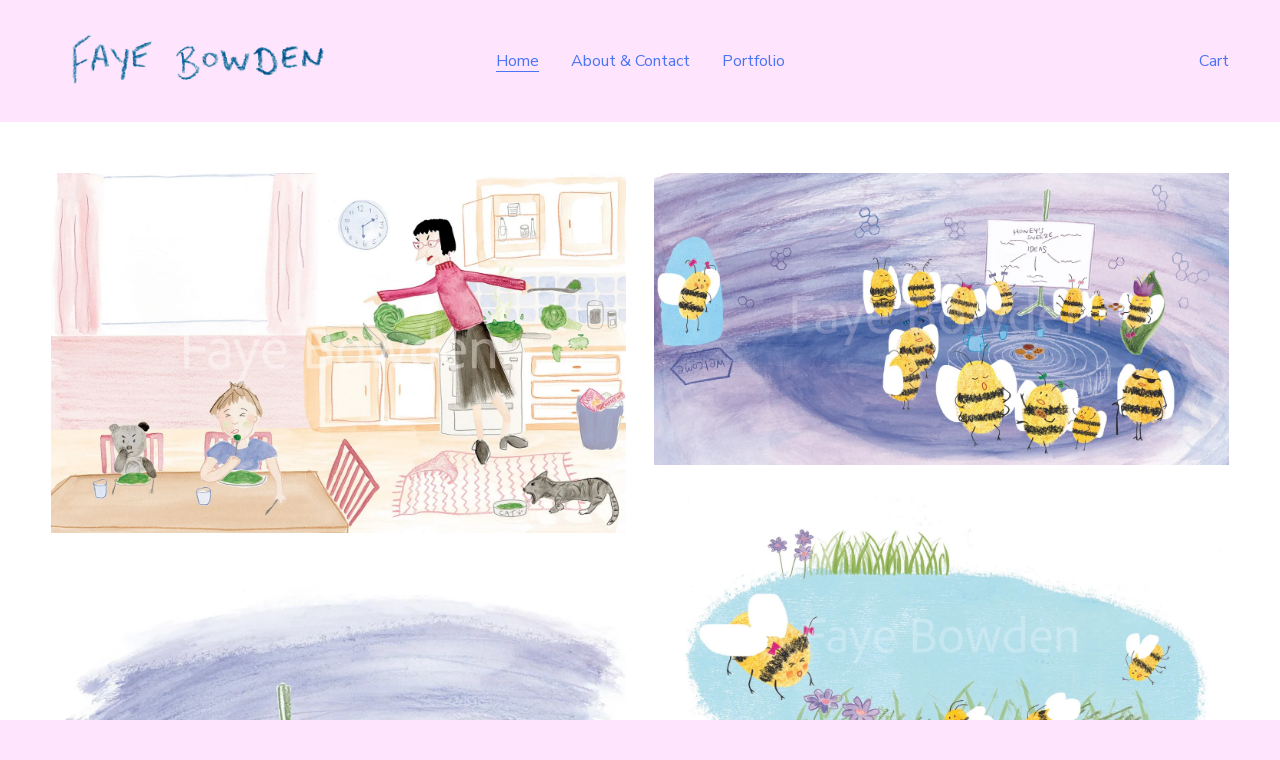

--- FILE ---
content_type: text/html;charset=utf-8
request_url: https://www.fayebowdenart.com/
body_size: 21399
content:
<!doctype html>
<html xmlns:og="http://opengraphprotocol.org/schema/" xmlns:fb="http://www.facebook.com/2008/fbml" lang="en-GB"  >
  <head>
    <meta http-equiv="X-UA-Compatible" content="IE=edge,chrome=1">
    <meta name="viewport" content="width=device-width, initial-scale=1">
    <!-- This is Squarespace. --><!-- kumquat-banjo-tey5 -->
<base href="">
<meta charset="utf-8" />
<title>Faye Bowden Illustration | Explore Art &amp; Get Inspired</title>
<meta http-equiv="Accept-CH" content="Sec-CH-UA-Platform-Version, Sec-CH-UA-Model" /><link rel="icon" type="image/x-icon" href="https://assets.squarespace.com/universal/default-favicon.ico"/>
<link rel="canonical" href="https://www.fayebowdenart.com"/>
<meta property="og:site_name" content="Faye Bowden Illustration"/>
<meta property="og:title" content="Faye Bowden Illustration | Explore Art &amp; Get Inspired"/>
<meta property="og:url" content="https://www.fayebowdenart.com"/>
<meta property="og:type" content="website"/>
<meta property="og:description" content="Discover vibrant hand-drawn illustrations and artwork by Faye Bowden, full of colour and texture. Explore her portfolio and get in touch for creative projects and commissions."/>
<meta property="og:image" content="http://static1.squarespace.com/static/68012199312f5716713f545a/t/6842bb750eb59d5e982ac5e4/1749203829482/FB+logo+2.png?format=1500w"/>
<meta property="og:image:width" content="1334"/>
<meta property="og:image:height" content="329"/>
<meta itemprop="name" content="Faye Bowden Illustration &#124; Explore Art &amp; Get Inspired"/>
<meta itemprop="url" content="https://www.fayebowdenart.com"/>
<meta itemprop="description" content="Discover vibrant hand-drawn illustrations and artwork by Faye Bowden, full of colour and texture. Explore her portfolio and get in touch for creative projects and commissions."/>
<meta itemprop="thumbnailUrl" content="http://static1.squarespace.com/static/68012199312f5716713f545a/t/6842bb750eb59d5e982ac5e4/1749203829482/FB+logo+2.png?format=1500w"/>
<link rel="image_src" href="http://static1.squarespace.com/static/68012199312f5716713f545a/t/6842bb750eb59d5e982ac5e4/1749203829482/FB+logo+2.png?format=1500w" />
<meta itemprop="image" content="http://static1.squarespace.com/static/68012199312f5716713f545a/t/6842bb750eb59d5e982ac5e4/1749203829482/FB+logo+2.png?format=1500w"/>
<meta name="twitter:title" content="Faye Bowden Illustration &#124; Explore Art &amp; Get Inspired"/>
<meta name="twitter:image" content="http://static1.squarespace.com/static/68012199312f5716713f545a/t/6842bb750eb59d5e982ac5e4/1749203829482/FB+logo+2.png?format=1500w"/>
<meta name="twitter:url" content="https://www.fayebowdenart.com"/>
<meta name="twitter:card" content="summary"/>
<meta name="twitter:description" content="Discover vibrant hand-drawn illustrations and artwork by Faye Bowden, full of colour and texture. Explore her portfolio and get in touch for creative projects and commissions."/>
<meta name="description" content="Discover vibrant hand-drawn illustrations and artwork by Faye Bowden, full 
of colour and texture. Explore her portfolio and get in touch for creative 
projects and commissions." />
<link rel="preconnect" href="https://images.squarespace-cdn.com">
<link rel="preconnect" href="https://fonts.gstatic.com" crossorigin>
<link rel="stylesheet" href="https://fonts.googleapis.com/css2?family=Manrope:ital,wght@0,500;0,700&family=Nunito+Sans:ital,wght@0,400;0,700;1,400;1,700"><script type="text/javascript" crossorigin="anonymous" defer="true" nomodule="nomodule" src="//assets.squarespace.com/@sqs/polyfiller/1.6/legacy.js"></script>
<script type="text/javascript" crossorigin="anonymous" defer="true" src="//assets.squarespace.com/@sqs/polyfiller/1.6/modern.js"></script>
<script type="text/javascript">SQUARESPACE_ROLLUPS = {};</script>
<script>(function(rollups, name) { if (!rollups[name]) { rollups[name] = {}; } rollups[name].js = ["//assets.squarespace.com/universal/scripts-compressed/extract-css-runtime-82008ebe45f1efbe-min.en-US.js"]; })(SQUARESPACE_ROLLUPS, 'squarespace-extract_css_runtime');</script>
<script crossorigin="anonymous" src="//assets.squarespace.com/universal/scripts-compressed/extract-css-runtime-82008ebe45f1efbe-min.en-US.js" defer ></script><script>(function(rollups, name) { if (!rollups[name]) { rollups[name] = {}; } rollups[name].js = ["//assets.squarespace.com/universal/scripts-compressed/extract-css-moment-js-vendor-6f2a1f6ec9a41489-min.en-US.js"]; })(SQUARESPACE_ROLLUPS, 'squarespace-extract_css_moment_js_vendor');</script>
<script crossorigin="anonymous" src="//assets.squarespace.com/universal/scripts-compressed/extract-css-moment-js-vendor-6f2a1f6ec9a41489-min.en-US.js" defer ></script><script>(function(rollups, name) { if (!rollups[name]) { rollups[name] = {}; } rollups[name].js = ["//assets.squarespace.com/universal/scripts-compressed/cldr-resource-pack-22ed584d99d9b83d-min.en-US.js"]; })(SQUARESPACE_ROLLUPS, 'squarespace-cldr_resource_pack');</script>
<script crossorigin="anonymous" src="//assets.squarespace.com/universal/scripts-compressed/cldr-resource-pack-22ed584d99d9b83d-min.en-US.js" defer ></script><script>(function(rollups, name) { if (!rollups[name]) { rollups[name] = {}; } rollups[name].js = ["//assets.squarespace.com/universal/scripts-compressed/common-vendors-stable-fbd854d40b0804b7-min.en-US.js"]; })(SQUARESPACE_ROLLUPS, 'squarespace-common_vendors_stable');</script>
<script crossorigin="anonymous" src="//assets.squarespace.com/universal/scripts-compressed/common-vendors-stable-fbd854d40b0804b7-min.en-US.js" defer ></script><script>(function(rollups, name) { if (!rollups[name]) { rollups[name] = {}; } rollups[name].js = ["//assets.squarespace.com/universal/scripts-compressed/common-vendors-b5d21d2c2cecdc20-min.en-US.js"]; })(SQUARESPACE_ROLLUPS, 'squarespace-common_vendors');</script>
<script crossorigin="anonymous" src="//assets.squarespace.com/universal/scripts-compressed/common-vendors-b5d21d2c2cecdc20-min.en-US.js" defer ></script><script>(function(rollups, name) { if (!rollups[name]) { rollups[name] = {}; } rollups[name].js = ["//assets.squarespace.com/universal/scripts-compressed/common-63c90df6de8acaf3-min.en-US.js"]; })(SQUARESPACE_ROLLUPS, 'squarespace-common');</script>
<script crossorigin="anonymous" src="//assets.squarespace.com/universal/scripts-compressed/common-63c90df6de8acaf3-min.en-US.js" defer ></script><script>(function(rollups, name) { if (!rollups[name]) { rollups[name] = {}; } rollups[name].js = ["//assets.squarespace.com/universal/scripts-compressed/commerce-437d9a4b2deb1f6a-min.en-US.js"]; })(SQUARESPACE_ROLLUPS, 'squarespace-commerce');</script>
<script crossorigin="anonymous" src="//assets.squarespace.com/universal/scripts-compressed/commerce-437d9a4b2deb1f6a-min.en-US.js" defer ></script><script>(function(rollups, name) { if (!rollups[name]) { rollups[name] = {}; } rollups[name].css = ["//assets.squarespace.com/universal/styles-compressed/commerce-2bd20f6587654ec4-min.en-US.css"]; })(SQUARESPACE_ROLLUPS, 'squarespace-commerce');</script>
<link rel="stylesheet" type="text/css" href="//assets.squarespace.com/universal/styles-compressed/commerce-2bd20f6587654ec4-min.en-US.css"><script>(function(rollups, name) { if (!rollups[name]) { rollups[name] = {}; } rollups[name].js = ["//assets.squarespace.com/universal/scripts-compressed/user-account-core-40092fd41b82a1b6-min.en-US.js"]; })(SQUARESPACE_ROLLUPS, 'squarespace-user_account_core');</script>
<script crossorigin="anonymous" src="//assets.squarespace.com/universal/scripts-compressed/user-account-core-40092fd41b82a1b6-min.en-US.js" defer ></script><script>(function(rollups, name) { if (!rollups[name]) { rollups[name] = {}; } rollups[name].css = ["//assets.squarespace.com/universal/styles-compressed/user-account-core-893a7884c2d25c11-min.en-US.css"]; })(SQUARESPACE_ROLLUPS, 'squarespace-user_account_core');</script>
<link rel="stylesheet" type="text/css" href="//assets.squarespace.com/universal/styles-compressed/user-account-core-893a7884c2d25c11-min.en-US.css"><script>(function(rollups, name) { if (!rollups[name]) { rollups[name] = {}; } rollups[name].js = ["//assets.squarespace.com/universal/scripts-compressed/performance-f975c283dea34218-min.en-US.js"]; })(SQUARESPACE_ROLLUPS, 'squarespace-performance');</script>
<script crossorigin="anonymous" src="//assets.squarespace.com/universal/scripts-compressed/performance-f975c283dea34218-min.en-US.js" defer ></script><script data-name="static-context">Static = window.Static || {}; Static.SQUARESPACE_CONTEXT = {"betaFeatureFlags":["supports_versioned_template_assets","i18n_beta_website_locales","nested_categories","marketing_automations","use_chained_automations_data","use_new_data_model_in_non_builder_components","campaigns_new_image_layout_picker","enable_form_submission_trigger","use_react_flow_in_automations_flowchart","member_areas_feature","new_stacked_index","campaigns_thumbnail_layout","campaigns_discount_section_in_blasts","contacts_and_campaigns_redesign","campaigns_import_discounts","scripts_defer","override_block_styles","campaigns_discount_section_in_automations","campaigns_merch_state","marketing_landing_page"],"facebookAppId":"314192535267336","facebookApiVersion":"v6.0","rollups":{"squarespace-announcement-bar":{"js":"//assets.squarespace.com/universal/scripts-compressed/announcement-bar-be9c68c2a4c30de4-min.en-US.js"},"squarespace-audio-player":{"css":"//assets.squarespace.com/universal/styles-compressed/audio-player-b05f5197a871c566-min.en-US.css","js":"//assets.squarespace.com/universal/scripts-compressed/audio-player-9f11cdcf41497fb8-min.en-US.js"},"squarespace-blog-collection-list":{"css":"//assets.squarespace.com/universal/styles-compressed/blog-collection-list-b4046463b72f34e2-min.en-US.css","js":"//assets.squarespace.com/universal/scripts-compressed/blog-collection-list-f78db80fc1cd6fce-min.en-US.js"},"squarespace-calendar-block-renderer":{"css":"//assets.squarespace.com/universal/styles-compressed/calendar-block-renderer-b72d08ba4421f5a0-min.en-US.css","js":"//assets.squarespace.com/universal/scripts-compressed/calendar-block-renderer-3eff55e68b466532-min.en-US.js"},"squarespace-chartjs-helpers":{"css":"//assets.squarespace.com/universal/styles-compressed/chartjs-helpers-96b256171ee039c1-min.en-US.css","js":"//assets.squarespace.com/universal/scripts-compressed/chartjs-helpers-4fd57f343946d08e-min.en-US.js"},"squarespace-comments":{"css":"//assets.squarespace.com/universal/styles-compressed/comments-bf2f022abe9cfde2-min.en-US.css","js":"//assets.squarespace.com/universal/scripts-compressed/comments-c69f2f9c5b95009d-min.en-US.js"},"squarespace-custom-css-popup":{"css":"//assets.squarespace.com/universal/styles-compressed/custom-css-popup-9f11bb6c9f55777b-min.en-US.css","js":"//assets.squarespace.com/universal/scripts-compressed/custom-css-popup-9b6707b747c18c45-min.en-US.js"},"squarespace-dialog":{"css":"//assets.squarespace.com/universal/styles-compressed/dialog-f9093f2d526b94df-min.en-US.css","js":"//assets.squarespace.com/universal/scripts-compressed/dialog-4beda4b5a425c86d-min.en-US.js"},"squarespace-events-collection":{"css":"//assets.squarespace.com/universal/styles-compressed/events-collection-b72d08ba4421f5a0-min.en-US.css","js":"//assets.squarespace.com/universal/scripts-compressed/events-collection-eca6bfc2ea056b08-min.en-US.js"},"squarespace-form-rendering-utils":{"js":"//assets.squarespace.com/universal/scripts-compressed/form-rendering-utils-04e2a47808fc44ee-min.en-US.js"},"squarespace-forms":{"css":"//assets.squarespace.com/universal/styles-compressed/forms-0afd3c6ac30bbab1-min.en-US.css","js":"//assets.squarespace.com/universal/scripts-compressed/forms-7dd6f2ad6653dc8e-min.en-US.js"},"squarespace-gallery-collection-list":{"css":"//assets.squarespace.com/universal/styles-compressed/gallery-collection-list-b4046463b72f34e2-min.en-US.css","js":"//assets.squarespace.com/universal/scripts-compressed/gallery-collection-list-07747667a3187b76-min.en-US.js"},"squarespace-image-zoom":{"css":"//assets.squarespace.com/universal/styles-compressed/image-zoom-b4046463b72f34e2-min.en-US.css","js":"//assets.squarespace.com/universal/scripts-compressed/image-zoom-60c18dc5f8f599ea-min.en-US.js"},"squarespace-pinterest":{"css":"//assets.squarespace.com/universal/styles-compressed/pinterest-b4046463b72f34e2-min.en-US.css","js":"//assets.squarespace.com/universal/scripts-compressed/pinterest-536f013ed1c3521e-min.en-US.js"},"squarespace-popup-overlay":{"css":"//assets.squarespace.com/universal/styles-compressed/popup-overlay-b742b752f5880972-min.en-US.css","js":"//assets.squarespace.com/universal/scripts-compressed/popup-overlay-bd25a5678a4a0157-min.en-US.js"},"squarespace-product-quick-view":{"css":"//assets.squarespace.com/universal/styles-compressed/product-quick-view-9052fb446c5800ee-min.en-US.css","js":"//assets.squarespace.com/universal/scripts-compressed/product-quick-view-891e6e3227cc72a2-min.en-US.js"},"squarespace-products-collection-item-v2":{"css":"//assets.squarespace.com/universal/styles-compressed/products-collection-item-v2-b4046463b72f34e2-min.en-US.css","js":"//assets.squarespace.com/universal/scripts-compressed/products-collection-item-v2-e3a3f101748fca6e-min.en-US.js"},"squarespace-products-collection-list-v2":{"css":"//assets.squarespace.com/universal/styles-compressed/products-collection-list-v2-b4046463b72f34e2-min.en-US.css","js":"//assets.squarespace.com/universal/scripts-compressed/products-collection-list-v2-eedc544f4cc56af4-min.en-US.js"},"squarespace-search-page":{"css":"//assets.squarespace.com/universal/styles-compressed/search-page-90a67fc09b9b32c6-min.en-US.css","js":"//assets.squarespace.com/universal/scripts-compressed/search-page-db2427c06f989767-min.en-US.js"},"squarespace-search-preview":{"js":"//assets.squarespace.com/universal/scripts-compressed/search-preview-3d9774e5d9308b00-min.en-US.js"},"squarespace-simple-liking":{"css":"//assets.squarespace.com/universal/styles-compressed/simple-liking-701bf8bbc05ec6aa-min.en-US.css","js":"//assets.squarespace.com/universal/scripts-compressed/simple-liking-e6bc64da9e3b1cf4-min.en-US.js"},"squarespace-social-buttons":{"css":"//assets.squarespace.com/universal/styles-compressed/social-buttons-95032e5fa98e47a5-min.en-US.css","js":"//assets.squarespace.com/universal/scripts-compressed/social-buttons-0c4cea73b72b7c4f-min.en-US.js"},"squarespace-tourdates":{"css":"//assets.squarespace.com/universal/styles-compressed/tourdates-b4046463b72f34e2-min.en-US.css","js":"//assets.squarespace.com/universal/scripts-compressed/tourdates-0f60e73cd70e74ff-min.en-US.js"},"squarespace-website-overlays-manager":{"css":"//assets.squarespace.com/universal/styles-compressed/website-overlays-manager-07ea5a4e004e6710-min.en-US.css","js":"//assets.squarespace.com/universal/scripts-compressed/website-overlays-manager-60158cf1f6f72ddb-min.en-US.js"}},"pageType":2,"website":{"id":"68012199312f5716713f545a","identifier":"kumquat-banjo-tey5","websiteType":1,"contentModifiedOn":1762348149900,"cloneable":false,"hasBeenCloneable":false,"siteStatus":{},"language":"en-GB","translationLocale":"en-US","formattingLocale":"en-GB","timeZone":"Europe/London","machineTimeZoneOffset":0,"timeZoneOffset":0,"timeZoneAbbr":"GMT","siteTitle":"Faye Bowden Illustration","fullSiteTitle":"Faye Bowden Illustration | Explore Art & Get Inspired","siteDescription":"","location":{},"logoImageId":"6842bb750eb59d5e982ac5e4","shareButtonOptions":{"7":true,"8":true,"1":true,"6":true,"4":true,"2":true,"3":true},"logoImageUrl":"//images.squarespace-cdn.com/content/v1/68012199312f5716713f545a/893bf6c2-5a19-40c7-955e-e75db0ca5b61/FB+logo+2.png","authenticUrl":"https://www.fayebowdenart.com","internalUrl":"https://kumquat-banjo-tey5.squarespace.com","baseUrl":"https://www.fayebowdenart.com","primaryDomain":"www.fayebowdenart.com","sslSetting":3,"isHstsEnabled":true,"typekitId":"","statsMigrated":false,"imageMetadataProcessingEnabled":false,"screenshotId":"9a1524a8f80c2d9768982f86e63808c1a22bca54b7242c049fa71d46064b01c1","captchaSettings":{"enabledForDonations":false},"showOwnerLogin":false},"websiteSettings":{"id":"6801219a312f5716713f5475","websiteId":"68012199312f5716713f545a","subjects":[],"country":"GB","state":"ENG","simpleLikingEnabled":true,"mobileInfoBarSettings":{"isContactEmailEnabled":false,"isContactPhoneNumberEnabled":false,"isLocationEnabled":false,"isBusinessHoursEnabled":false},"announcementBarSettings":{},"commentLikesAllowed":true,"commentAnonAllowed":true,"commentThreaded":true,"commentApprovalRequired":false,"commentAvatarsOn":true,"commentSortType":2,"commentFlagThreshold":0,"commentFlagsAllowed":true,"commentEnableByDefault":true,"commentDisableAfterDaysDefault":0,"disqusShortname":"","commentsEnabled":false,"businessHours":{},"storeSettings":{"returnPolicy":null,"termsOfService":null,"privacyPolicy":null,"expressCheckout":false,"continueShoppingLinkUrl":"/","useLightCart":false,"showNoteField":false,"shippingCountryDefaultValue":"US","billToShippingDefaultValue":false,"showShippingPhoneNumber":true,"isShippingPhoneRequired":false,"showBillingPhoneNumber":true,"isBillingPhoneRequired":false,"currenciesSupported":["USD","CAD","GBP","AUD","EUR","CHF","NOK","SEK","DKK","NZD","SGD","MXN","HKD","CZK","ILS","MYR","RUB","PHP","PLN","THB","BRL","ARS","COP","IDR","INR","JPY","ZAR"],"defaultCurrency":"USD","selectedCurrency":"GBP","measurementStandard":1,"showCustomCheckoutForm":false,"checkoutPageMarketingOptInEnabled":true,"enableMailingListOptInByDefault":false,"sameAsRetailLocation":false,"merchandisingSettings":{"scarcityEnabledOnProductItems":false,"scarcityEnabledOnProductBlocks":false,"scarcityMessageType":"DEFAULT_SCARCITY_MESSAGE","scarcityThreshold":10,"multipleQuantityAllowedForServices":true,"restockNotificationsEnabled":false,"restockNotificationsSuccessText":"","restockNotificationsMailingListSignUpEnabled":false,"relatedProductsEnabled":false,"relatedProductsOrdering":"random","soldOutVariantsDropdownDisabled":false,"productComposerOptedIn":false,"productComposerABTestOptedOut":false,"productReviewsEnabled":false},"minimumOrderSubtotalEnabled":false,"minimumOrderSubtotal":{"currency":"GBP","value":"0.00"},"isLive":false,"multipleQuantityAllowedForServices":true},"useEscapeKeyToLogin":false,"ssBadgeType":1,"ssBadgePosition":4,"ssBadgeVisibility":1,"ssBadgeDevices":1,"pinterestOverlayOptions":{"mode":"disabled"},"userAccountsSettings":{"loginAllowed":true,"signupAllowed":true}},"cookieSettings":{"isCookieBannerEnabled":false,"isRestrictiveCookiePolicyEnabled":false,"cookieBannerText":"","cookieBannerTheme":"","cookieBannerVariant":"","cookieBannerPosition":"","cookieBannerCtaVariant":"","cookieBannerCtaText":"","cookieBannerAcceptType":"OPT_IN","cookieBannerOptOutCtaText":"","cookieBannerHasOptOut":false,"cookieBannerHasManageCookies":true,"cookieBannerManageCookiesLabel":"","cookieBannerSavedPreferencesText":"","cookieBannerSavedPreferencesLayout":"PILL"},"websiteCloneable":false,"collection":{"title":"Home","id":"680122728a249d3ae4703175","fullUrl":"/","type":10,"permissionType":1},"subscribed":false,"appDomain":"squarespace.com","templateTweakable":true,"tweakJSON":{"form-use-theme-colors":"true","header-logo-height":"71px","header-mobile-logo-max-height":"30px","header-vert-padding":"2vw","header-width":"Full","maxPageWidth":"1400px","mobile-header-vert-padding":"6vw","pagePadding":"4vw","tweak-blog-alternating-side-by-side-image-aspect-ratio":"1:1 Square","tweak-blog-alternating-side-by-side-image-spacing":"6%","tweak-blog-alternating-side-by-side-meta-spacing":"20px","tweak-blog-alternating-side-by-side-primary-meta":"Categories","tweak-blog-alternating-side-by-side-read-more-spacing":"20px","tweak-blog-alternating-side-by-side-secondary-meta":"Date","tweak-blog-basic-grid-columns":"3","tweak-blog-basic-grid-image-aspect-ratio":"3:2 Standard","tweak-blog-basic-grid-image-spacing":"35px","tweak-blog-basic-grid-meta-spacing":"25px","tweak-blog-basic-grid-primary-meta":"Categories","tweak-blog-basic-grid-read-more-spacing":"20px","tweak-blog-basic-grid-secondary-meta":"Date","tweak-blog-item-custom-width":"50","tweak-blog-item-show-author-profile":"false","tweak-blog-item-width":"Medium","tweak-blog-masonry-columns":"2","tweak-blog-masonry-horizontal-spacing":"30px","tweak-blog-masonry-image-spacing":"20px","tweak-blog-masonry-meta-spacing":"20px","tweak-blog-masonry-primary-meta":"Categories","tweak-blog-masonry-read-more-spacing":"20px","tweak-blog-masonry-secondary-meta":"Date","tweak-blog-masonry-vertical-spacing":"30px","tweak-blog-side-by-side-image-aspect-ratio":"1:1 Square","tweak-blog-side-by-side-image-spacing":"6%","tweak-blog-side-by-side-meta-spacing":"20px","tweak-blog-side-by-side-primary-meta":"Categories","tweak-blog-side-by-side-read-more-spacing":"20px","tweak-blog-side-by-side-secondary-meta":"Date","tweak-blog-single-column-image-spacing":"50px","tweak-blog-single-column-meta-spacing":"30px","tweak-blog-single-column-primary-meta":"Categories","tweak-blog-single-column-read-more-spacing":"15px","tweak-blog-single-column-secondary-meta":"Date","tweak-events-stacked-show-thumbnails":"true","tweak-events-stacked-thumbnail-size":"3:2 Standard","tweak-fixed-header":"false","tweak-fixed-header-style":"Basic","tweak-global-animations-animation-curve":"ease","tweak-global-animations-animation-delay":"0.1s","tweak-global-animations-animation-duration":"0.1s","tweak-global-animations-animation-style":"fade","tweak-global-animations-animation-type":"none","tweak-global-animations-complexity-level":"detailed","tweak-global-animations-enabled":"false","tweak-portfolio-grid-basic-custom-height":"50","tweak-portfolio-grid-overlay-custom-height":"10","tweak-portfolio-hover-follow-acceleration":"10%","tweak-portfolio-hover-follow-animation-duration":"Fast","tweak-portfolio-hover-follow-animation-type":"Fade","tweak-portfolio-hover-follow-delimiter":"Bullet","tweak-portfolio-hover-follow-front":"false","tweak-portfolio-hover-follow-layout":"Inline","tweak-portfolio-hover-follow-size":"50","tweak-portfolio-hover-follow-text-spacing-x":"1.5","tweak-portfolio-hover-follow-text-spacing-y":"1.5","tweak-portfolio-hover-static-animation-duration":"Fast","tweak-portfolio-hover-static-animation-type":"Fade","tweak-portfolio-hover-static-delimiter":"Hyphen","tweak-portfolio-hover-static-front":"true","tweak-portfolio-hover-static-layout":"Inline","tweak-portfolio-hover-static-size":"50","tweak-portfolio-hover-static-text-spacing-x":"1.5","tweak-portfolio-hover-static-text-spacing-y":"1.5","tweak-portfolio-index-background-animation-duration":"Medium","tweak-portfolio-index-background-animation-type":"Fade","tweak-portfolio-index-background-custom-height":"50","tweak-portfolio-index-background-delimiter":"None","tweak-portfolio-index-background-height":"Large","tweak-portfolio-index-background-horizontal-alignment":"Center","tweak-portfolio-index-background-link-format":"Stacked","tweak-portfolio-index-background-persist":"false","tweak-portfolio-index-background-vertical-alignment":"Middle","tweak-portfolio-index-background-width":"Full","tweak-product-basic-item-click-action":"None","tweak-product-basic-item-gallery-aspect-ratio":"3:4 Three-Four (Vertical)","tweak-product-basic-item-gallery-design":"Slideshow","tweak-product-basic-item-gallery-width":"50%","tweak-product-basic-item-hover-action":"None","tweak-product-basic-item-image-spacing":"2vw","tweak-product-basic-item-image-zoom-factor":"2","tweak-product-basic-item-product-variant-display":"Dropdown","tweak-product-basic-item-thumbnail-placement":"Side","tweak-product-basic-item-variant-picker-layout":"Dropdowns","tweak-products-add-to-cart-button":"false","tweak-products-columns":"2","tweak-products-gutter-column":"2vw","tweak-products-gutter-row":"5vw","tweak-products-header-text-alignment":"Middle","tweak-products-image-aspect-ratio":"1:1 Square","tweak-products-image-text-spacing":"1.5vw","tweak-products-mobile-columns":"1","tweak-products-text-alignment":"Left","tweak-products-width":"Full","tweak-transparent-header":"false"},"templateId":"5c5a519771c10ba3470d8101","templateVersion":"7.1","pageFeatures":[1,2,4],"gmRenderKey":"QUl6YVN5Q0JUUk9xNkx1dkZfSUUxcjQ2LVQ0QWVUU1YtMGQ3bXk4","templateScriptsRootUrl":"https://static1.squarespace.com/static/vta/5c5a519771c10ba3470d8101/scripts/","impersonatedSession":false,"tzData":{"zones":[[0,"EU","GMT/BST",null]],"rules":{"EU":[[1981,"max",null,"Mar","lastSun","1:00u","1:00","S"],[1996,"max",null,"Oct","lastSun","1:00u","0",null]]}},"showAnnouncementBar":false,"recaptchaEnterpriseContext":{"recaptchaEnterpriseSiteKey":"6LdDFQwjAAAAAPigEvvPgEVbb7QBm-TkVJdDTlAv"},"i18nContext":{"timeZoneData":{"id":"Europe/London","name":"Greenwich Mean Time"}},"env":"PRODUCTION","visitorFormContext":{"formFieldFormats":{"initialPhoneFormat":{"id":0,"type":"PHONE_NUMBER","country":"GB","labelLocale":"en-US","fields":[{"type":"FIELD","label":"1","identifier":"1","length":4,"required":false,"metadata":{}},{"type":"SEPARATOR","label":" ","identifier":"Space","length":0,"required":false,"metadata":{}},{"type":"FIELD","label":"2","identifier":"2","length":16,"required":false,"metadata":{}}]},"initialNameOrder":"GIVEN_FIRST","initialAddressFormat":{"id":0,"type":"ADDRESS","country":"GB","labelLocale":"en","fields":[{"type":"FIELD","label":"Address Line 1","identifier":"Line1","length":0,"required":true,"metadata":{"autocomplete":"address-line1"}},{"type":"SEPARATOR","label":"\n","identifier":"Newline","length":0,"required":false,"metadata":{}},{"type":"FIELD","label":"Address Line 2","identifier":"Line2","length":0,"required":false,"metadata":{"autocomplete":"address-line2"}},{"type":"SEPARATOR","label":"\n","identifier":"Newline","length":0,"required":false,"metadata":{}},{"type":"FIELD","label":"City / Town","identifier":"City","length":0,"required":true,"metadata":{"autocomplete":"address-level1"}},{"type":"SEPARATOR","label":"\n","identifier":"Newline","length":0,"required":false,"metadata":{}},{"type":"FIELD","label":"Postcode","identifier":"Zip","length":0,"required":true,"metadata":{"autocomplete":"postal-code"}}]},"countries":[{"name":"Afghanistan","code":"AF","phoneCode":"+93"},{"name":"\u00C5land Islands","code":"AX","phoneCode":"+358"},{"name":"Albania","code":"AL","phoneCode":"+355"},{"name":"Algeria","code":"DZ","phoneCode":"+213"},{"name":"American Samoa","code":"AS","phoneCode":"+1"},{"name":"Andorra","code":"AD","phoneCode":"+376"},{"name":"Angola","code":"AO","phoneCode":"+244"},{"name":"Anguilla","code":"AI","phoneCode":"+1"},{"name":"Antigua & Barbuda","code":"AG","phoneCode":"+1"},{"name":"Argentina","code":"AR","phoneCode":"+54"},{"name":"Armenia","code":"AM","phoneCode":"+374"},{"name":"Aruba","code":"AW","phoneCode":"+297"},{"name":"Ascension Island","code":"AC","phoneCode":"+247"},{"name":"Australia","code":"AU","phoneCode":"+61"},{"name":"Austria","code":"AT","phoneCode":"+43"},{"name":"Azerbaijan","code":"AZ","phoneCode":"+994"},{"name":"Bahamas","code":"BS","phoneCode":"+1"},{"name":"Bahrain","code":"BH","phoneCode":"+973"},{"name":"Bangladesh","code":"BD","phoneCode":"+880"},{"name":"Barbados","code":"BB","phoneCode":"+1"},{"name":"Belarus","code":"BY","phoneCode":"+375"},{"name":"Belgium","code":"BE","phoneCode":"+32"},{"name":"Belize","code":"BZ","phoneCode":"+501"},{"name":"Benin","code":"BJ","phoneCode":"+229"},{"name":"Bermuda","code":"BM","phoneCode":"+1"},{"name":"Bhutan","code":"BT","phoneCode":"+975"},{"name":"Bolivia","code":"BO","phoneCode":"+591"},{"name":"Bosnia & Herzegovina","code":"BA","phoneCode":"+387"},{"name":"Botswana","code":"BW","phoneCode":"+267"},{"name":"Brazil","code":"BR","phoneCode":"+55"},{"name":"British Indian Ocean Territory","code":"IO","phoneCode":"+246"},{"name":"British Virgin Islands","code":"VG","phoneCode":"+1"},{"name":"Brunei","code":"BN","phoneCode":"+673"},{"name":"Bulgaria","code":"BG","phoneCode":"+359"},{"name":"Burkina Faso","code":"BF","phoneCode":"+226"},{"name":"Burundi","code":"BI","phoneCode":"+257"},{"name":"Cambodia","code":"KH","phoneCode":"+855"},{"name":"Cameroon","code":"CM","phoneCode":"+237"},{"name":"Canada","code":"CA","phoneCode":"+1"},{"name":"Cape Verde","code":"CV","phoneCode":"+238"},{"name":"Caribbean Netherlands","code":"BQ","phoneCode":"+599"},{"name":"Cayman Islands","code":"KY","phoneCode":"+1"},{"name":"Central African Republic","code":"CF","phoneCode":"+236"},{"name":"Chad","code":"TD","phoneCode":"+235"},{"name":"Chile","code":"CL","phoneCode":"+56"},{"name":"China","code":"CN","phoneCode":"+86"},{"name":"Christmas Island","code":"CX","phoneCode":"+61"},{"name":"Cocos (Keeling) Islands","code":"CC","phoneCode":"+61"},{"name":"Colombia","code":"CO","phoneCode":"+57"},{"name":"Comoros","code":"KM","phoneCode":"+269"},{"name":"Congo - Brazzaville","code":"CG","phoneCode":"+242"},{"name":"Congo - Kinshasa","code":"CD","phoneCode":"+243"},{"name":"Cook Islands","code":"CK","phoneCode":"+682"},{"name":"Costa Rica","code":"CR","phoneCode":"+506"},{"name":"C\u00F4te d\u2019Ivoire","code":"CI","phoneCode":"+225"},{"name":"Croatia","code":"HR","phoneCode":"+385"},{"name":"Cuba","code":"CU","phoneCode":"+53"},{"name":"Cura\u00E7ao","code":"CW","phoneCode":"+599"},{"name":"Cyprus","code":"CY","phoneCode":"+357"},{"name":"Czechia","code":"CZ","phoneCode":"+420"},{"name":"Denmark","code":"DK","phoneCode":"+45"},{"name":"Djibouti","code":"DJ","phoneCode":"+253"},{"name":"Dominica","code":"DM","phoneCode":"+1"},{"name":"Dominican Republic","code":"DO","phoneCode":"+1"},{"name":"Ecuador","code":"EC","phoneCode":"+593"},{"name":"Egypt","code":"EG","phoneCode":"+20"},{"name":"El Salvador","code":"SV","phoneCode":"+503"},{"name":"Equatorial Guinea","code":"GQ","phoneCode":"+240"},{"name":"Eritrea","code":"ER","phoneCode":"+291"},{"name":"Estonia","code":"EE","phoneCode":"+372"},{"name":"Eswatini","code":"SZ","phoneCode":"+268"},{"name":"Ethiopia","code":"ET","phoneCode":"+251"},{"name":"Falkland Islands","code":"FK","phoneCode":"+500"},{"name":"Faroe Islands","code":"FO","phoneCode":"+298"},{"name":"Fiji","code":"FJ","phoneCode":"+679"},{"name":"Finland","code":"FI","phoneCode":"+358"},{"name":"France","code":"FR","phoneCode":"+33"},{"name":"French Guiana","code":"GF","phoneCode":"+594"},{"name":"French Polynesia","code":"PF","phoneCode":"+689"},{"name":"Gabon","code":"GA","phoneCode":"+241"},{"name":"Gambia","code":"GM","phoneCode":"+220"},{"name":"Georgia","code":"GE","phoneCode":"+995"},{"name":"Germany","code":"DE","phoneCode":"+49"},{"name":"Ghana","code":"GH","phoneCode":"+233"},{"name":"Gibraltar","code":"GI","phoneCode":"+350"},{"name":"Greece","code":"GR","phoneCode":"+30"},{"name":"Greenland","code":"GL","phoneCode":"+299"},{"name":"Grenada","code":"GD","phoneCode":"+1"},{"name":"Guadeloupe","code":"GP","phoneCode":"+590"},{"name":"Guam","code":"GU","phoneCode":"+1"},{"name":"Guatemala","code":"GT","phoneCode":"+502"},{"name":"Guernsey","code":"GG","phoneCode":"+44"},{"name":"Guinea","code":"GN","phoneCode":"+224"},{"name":"Guinea-Bissau","code":"GW","phoneCode":"+245"},{"name":"Guyana","code":"GY","phoneCode":"+592"},{"name":"Haiti","code":"HT","phoneCode":"+509"},{"name":"Honduras","code":"HN","phoneCode":"+504"},{"name":"Hong Kong SAR China","code":"HK","phoneCode":"+852"},{"name":"Hungary","code":"HU","phoneCode":"+36"},{"name":"Iceland","code":"IS","phoneCode":"+354"},{"name":"India","code":"IN","phoneCode":"+91"},{"name":"Indonesia","code":"ID","phoneCode":"+62"},{"name":"Iran","code":"IR","phoneCode":"+98"},{"name":"Iraq","code":"IQ","phoneCode":"+964"},{"name":"Ireland","code":"IE","phoneCode":"+353"},{"name":"Isle of Man","code":"IM","phoneCode":"+44"},{"name":"Israel","code":"IL","phoneCode":"+972"},{"name":"Italy","code":"IT","phoneCode":"+39"},{"name":"Jamaica","code":"JM","phoneCode":"+1"},{"name":"Japan","code":"JP","phoneCode":"+81"},{"name":"Jersey","code":"JE","phoneCode":"+44"},{"name":"Jordan","code":"JO","phoneCode":"+962"},{"name":"Kazakhstan","code":"KZ","phoneCode":"+7"},{"name":"Kenya","code":"KE","phoneCode":"+254"},{"name":"Kiribati","code":"KI","phoneCode":"+686"},{"name":"Kosovo","code":"XK","phoneCode":"+383"},{"name":"Kuwait","code":"KW","phoneCode":"+965"},{"name":"Kyrgyzstan","code":"KG","phoneCode":"+996"},{"name":"Laos","code":"LA","phoneCode":"+856"},{"name":"Latvia","code":"LV","phoneCode":"+371"},{"name":"Lebanon","code":"LB","phoneCode":"+961"},{"name":"Lesotho","code":"LS","phoneCode":"+266"},{"name":"Liberia","code":"LR","phoneCode":"+231"},{"name":"Libya","code":"LY","phoneCode":"+218"},{"name":"Liechtenstein","code":"LI","phoneCode":"+423"},{"name":"Lithuania","code":"LT","phoneCode":"+370"},{"name":"Luxembourg","code":"LU","phoneCode":"+352"},{"name":"Macao SAR China","code":"MO","phoneCode":"+853"},{"name":"Madagascar","code":"MG","phoneCode":"+261"},{"name":"Malawi","code":"MW","phoneCode":"+265"},{"name":"Malaysia","code":"MY","phoneCode":"+60"},{"name":"Maldives","code":"MV","phoneCode":"+960"},{"name":"Mali","code":"ML","phoneCode":"+223"},{"name":"Malta","code":"MT","phoneCode":"+356"},{"name":"Marshall Islands","code":"MH","phoneCode":"+692"},{"name":"Martinique","code":"MQ","phoneCode":"+596"},{"name":"Mauritania","code":"MR","phoneCode":"+222"},{"name":"Mauritius","code":"MU","phoneCode":"+230"},{"name":"Mayotte","code":"YT","phoneCode":"+262"},{"name":"Mexico","code":"MX","phoneCode":"+52"},{"name":"Micronesia","code":"FM","phoneCode":"+691"},{"name":"Moldova","code":"MD","phoneCode":"+373"},{"name":"Monaco","code":"MC","phoneCode":"+377"},{"name":"Mongolia","code":"MN","phoneCode":"+976"},{"name":"Montenegro","code":"ME","phoneCode":"+382"},{"name":"Montserrat","code":"MS","phoneCode":"+1"},{"name":"Morocco","code":"MA","phoneCode":"+212"},{"name":"Mozambique","code":"MZ","phoneCode":"+258"},{"name":"Myanmar (Burma)","code":"MM","phoneCode":"+95"},{"name":"Namibia","code":"NA","phoneCode":"+264"},{"name":"Nauru","code":"NR","phoneCode":"+674"},{"name":"Nepal","code":"NP","phoneCode":"+977"},{"name":"Netherlands","code":"NL","phoneCode":"+31"},{"name":"New Caledonia","code":"NC","phoneCode":"+687"},{"name":"New Zealand","code":"NZ","phoneCode":"+64"},{"name":"Nicaragua","code":"NI","phoneCode":"+505"},{"name":"Niger","code":"NE","phoneCode":"+227"},{"name":"Nigeria","code":"NG","phoneCode":"+234"},{"name":"Niue","code":"NU","phoneCode":"+683"},{"name":"Norfolk Island","code":"NF","phoneCode":"+672"},{"name":"Northern Mariana Islands","code":"MP","phoneCode":"+1"},{"name":"North Korea","code":"KP","phoneCode":"+850"},{"name":"North Macedonia","code":"MK","phoneCode":"+389"},{"name":"Norway","code":"NO","phoneCode":"+47"},{"name":"Oman","code":"OM","phoneCode":"+968"},{"name":"Pakistan","code":"PK","phoneCode":"+92"},{"name":"Palau","code":"PW","phoneCode":"+680"},{"name":"Palestinian Territories","code":"PS","phoneCode":"+970"},{"name":"Panama","code":"PA","phoneCode":"+507"},{"name":"Papua New Guinea","code":"PG","phoneCode":"+675"},{"name":"Paraguay","code":"PY","phoneCode":"+595"},{"name":"Peru","code":"PE","phoneCode":"+51"},{"name":"Philippines","code":"PH","phoneCode":"+63"},{"name":"Poland","code":"PL","phoneCode":"+48"},{"name":"Portugal","code":"PT","phoneCode":"+351"},{"name":"Puerto Rico","code":"PR","phoneCode":"+1"},{"name":"Qatar","code":"QA","phoneCode":"+974"},{"name":"R\u00E9union","code":"RE","phoneCode":"+262"},{"name":"Romania","code":"RO","phoneCode":"+40"},{"name":"Russia","code":"RU","phoneCode":"+7"},{"name":"Rwanda","code":"RW","phoneCode":"+250"},{"name":"Samoa","code":"WS","phoneCode":"+685"},{"name":"San Marino","code":"SM","phoneCode":"+378"},{"name":"S\u00E3o Tom\u00E9 & Pr\u00EDncipe","code":"ST","phoneCode":"+239"},{"name":"Saudi Arabia","code":"SA","phoneCode":"+966"},{"name":"Senegal","code":"SN","phoneCode":"+221"},{"name":"Serbia","code":"RS","phoneCode":"+381"},{"name":"Seychelles","code":"SC","phoneCode":"+248"},{"name":"Sierra Leone","code":"SL","phoneCode":"+232"},{"name":"Singapore","code":"SG","phoneCode":"+65"},{"name":"Sint Maarten","code":"SX","phoneCode":"+1"},{"name":"Slovakia","code":"SK","phoneCode":"+421"},{"name":"Slovenia","code":"SI","phoneCode":"+386"},{"name":"Solomon Islands","code":"SB","phoneCode":"+677"},{"name":"Somalia","code":"SO","phoneCode":"+252"},{"name":"South Africa","code":"ZA","phoneCode":"+27"},{"name":"South Korea","code":"KR","phoneCode":"+82"},{"name":"South Sudan","code":"SS","phoneCode":"+211"},{"name":"Spain","code":"ES","phoneCode":"+34"},{"name":"Sri Lanka","code":"LK","phoneCode":"+94"},{"name":"St. Barth\u00E9lemy","code":"BL","phoneCode":"+590"},{"name":"St. Helena","code":"SH","phoneCode":"+290"},{"name":"St. Kitts & Nevis","code":"KN","phoneCode":"+1"},{"name":"St. Lucia","code":"LC","phoneCode":"+1"},{"name":"St. Martin","code":"MF","phoneCode":"+590"},{"name":"St. Pierre & Miquelon","code":"PM","phoneCode":"+508"},{"name":"St. Vincent & Grenadines","code":"VC","phoneCode":"+1"},{"name":"Sudan","code":"SD","phoneCode":"+249"},{"name":"Suriname","code":"SR","phoneCode":"+597"},{"name":"Svalbard & Jan Mayen","code":"SJ","phoneCode":"+47"},{"name":"Sweden","code":"SE","phoneCode":"+46"},{"name":"Switzerland","code":"CH","phoneCode":"+41"},{"name":"Syria","code":"SY","phoneCode":"+963"},{"name":"Taiwan","code":"TW","phoneCode":"+886"},{"name":"Tajikistan","code":"TJ","phoneCode":"+992"},{"name":"Tanzania","code":"TZ","phoneCode":"+255"},{"name":"Thailand","code":"TH","phoneCode":"+66"},{"name":"Timor-Leste","code":"TL","phoneCode":"+670"},{"name":"Togo","code":"TG","phoneCode":"+228"},{"name":"Tokelau","code":"TK","phoneCode":"+690"},{"name":"Tonga","code":"TO","phoneCode":"+676"},{"name":"Trinidad & Tobago","code":"TT","phoneCode":"+1"},{"name":"Tristan da Cunha","code":"TA","phoneCode":"+290"},{"name":"Tunisia","code":"TN","phoneCode":"+216"},{"name":"T\u00FCrkiye","code":"TR","phoneCode":"+90"},{"name":"Turkmenistan","code":"TM","phoneCode":"+993"},{"name":"Turks & Caicos Islands","code":"TC","phoneCode":"+1"},{"name":"Tuvalu","code":"TV","phoneCode":"+688"},{"name":"U.S. Virgin Islands","code":"VI","phoneCode":"+1"},{"name":"Uganda","code":"UG","phoneCode":"+256"},{"name":"Ukraine","code":"UA","phoneCode":"+380"},{"name":"United Arab Emirates","code":"AE","phoneCode":"+971"},{"name":"United Kingdom","code":"GB","phoneCode":"+44"},{"name":"United States","code":"US","phoneCode":"+1"},{"name":"Uruguay","code":"UY","phoneCode":"+598"},{"name":"Uzbekistan","code":"UZ","phoneCode":"+998"},{"name":"Vanuatu","code":"VU","phoneCode":"+678"},{"name":"Vatican City","code":"VA","phoneCode":"+39"},{"name":"Venezuela","code":"VE","phoneCode":"+58"},{"name":"Vietnam","code":"VN","phoneCode":"+84"},{"name":"Wallis & Futuna","code":"WF","phoneCode":"+681"},{"name":"Western Sahara","code":"EH","phoneCode":"+212"},{"name":"Yemen","code":"YE","phoneCode":"+967"},{"name":"Zambia","code":"ZM","phoneCode":"+260"},{"name":"Zimbabwe","code":"ZW","phoneCode":"+263"}]},"localizedStrings":{"validation":{"noValidSelection":"A valid selection must be made.","invalidUrl":"Must be a valid URL.","stringTooLong":"Value should have a length no longer than {0}.","containsInvalidKey":"{0} contains an invalid key.","invalidTwitterUsername":"Must be a valid Twitter username.","valueOutsideRange":"Value must be in the range {0} to {1}.","invalidPassword":"Passwords should not contain whitespace.","missingRequiredSubfields":"{0} is missing required subfields: {1}","invalidCurrency":"Currency value should be formatted like 1234 or 123.99.","invalidMapSize":"Value should contain exactly {0} elements.","subfieldsRequired":"All fields in {0} are required.","formSubmissionFailed":"Form submission failed. Review the following information: {0}.","invalidCountryCode":"Country code should have an optional plus and up to 4 digits.","invalidDate":"This is not a real date.","required":"{0} is required.","invalidStringLength":"Value should be {0} characters long.","invalidEmail":"Email addresses should follow the format user@domain.com.","invalidListLength":"Value should be {0} elements long.","allEmpty":"Please fill out at least one form field.","missingRequiredQuestion":"Missing a required question.","invalidQuestion":"Contained an invalid question.","captchaFailure":"Captcha validation failed. Please try again.","stringTooShort":"Value should have a length of at least {0}.","invalid":"{0} is not valid.","formErrors":"Form Errors","containsInvalidValue":"{0} contains an invalid value.","invalidUnsignedNumber":"Numbers must contain only digits and no other characters.","invalidName":"Valid names contain only letters, numbers, spaces, ', or - characters."},"submit":"Submit","status":{"title":"{@} Block","learnMore":"Learn more"},"name":{"firstName":"First Name","lastName":"Last Name"},"lightbox":{"openForm":"Open Form"},"likert":{"agree":"Agree","stronglyDisagree":"Strongly Disagree","disagree":"Disagree","stronglyAgree":"Strongly Agree","neutral":"Neutral"},"time":{"am":"AM","second":"Second","pm":"PM","minute":"Minute","amPm":"AM/PM","hour":"Hour"},"notFound":"Form not found.","date":{"yyyy":"YYYY","year":"Year","mm":"MM","day":"Day","month":"Month","dd":"DD"},"phone":{"country":"Country","number":"Number","prefix":"Prefix","areaCode":"Area Code","line":"Line"},"submitError":"Unable to submit form. Please try again later.","address":{"stateProvince":"State/Province","country":"Country","zipPostalCode":"Zip/Postal Code","address2":"Address 2","address1":"Address 1","city":"City"},"email":{"signUp":"Sign up for news and updates"},"cannotSubmitDemoForm":"This is a demo form and cannot be submitted.","required":"(required)","invalidData":"Invalid form data."}}};</script><script type="application/ld+json">{"url":"https://www.fayebowdenart.com","name":"Faye Bowden Illustration","description":"","image":"//images.squarespace-cdn.com/content/v1/68012199312f5716713f545a/893bf6c2-5a19-40c7-955e-e75db0ca5b61/FB+logo+2.png","@context":"http://schema.org","@type":"WebSite"}</script><script type="application/ld+json">{"address":"","image":"https://static1.squarespace.com/static/68012199312f5716713f545a/t/6842bb750eb59d5e982ac5e4/1762348149900/","openingHours":"","@context":"http://schema.org","@type":"LocalBusiness"}</script><link rel="stylesheet" type="text/css" href="https://static1.squarespace.com/static/versioned-site-css/68012199312f5716713f545a/17/5c5a519771c10ba3470d8101/6801219a312f5716713f547a/1718/site.css"/><script>Static.COOKIE_BANNER_CAPABLE = true;</script>
<!-- End of Squarespace Headers -->
    <link rel="stylesheet" type="text/css" href="https://static1.squarespace.com/static/vta/5c5a519771c10ba3470d8101/versioned-assets/1767636980585-56PNQQOXBSSBG9YS2ZT3/static.css">
  </head>

  <body
    id="collection-680122728a249d3ae4703175"
    class="
      form-use-theme-colors form-field-style-outline form-field-shape-pill form-field-border-all form-field-checkbox-type-icon form-field-checkbox-fill-outline form-field-checkbox-color-inverted form-field-checkbox-shape-rounded form-field-checkbox-layout-fit form-field-radio-type-icon form-field-radio-fill-outline form-field-radio-color-inverted form-field-radio-shape-rounded form-field-radio-layout-fit form-field-survey-fill-outline form-field-survey-color-inverted form-field-survey-shape-rounded form-field-hover-focus-outline form-submit-button-style-label tweak-portfolio-grid-overlay-width-full tweak-portfolio-grid-overlay-height-custom tweak-portfolio-grid-overlay-image-aspect-ratio-11-square tweak-portfolio-grid-overlay-text-placement-center tweak-portfolio-grid-overlay-show-text-after-hover image-block-poster-text-alignment-left image-block-card-content-position-center image-block-card-text-alignment-left image-block-overlap-content-position-center image-block-overlap-text-alignment-left image-block-collage-content-position-center image-block-collage-text-alignment-left image-block-stack-text-alignment-left tweak-blog-single-column-width-full tweak-blog-single-column-text-alignment-left tweak-blog-single-column-image-placement-above tweak-blog-single-column-delimiter-bullet tweak-blog-single-column-read-more-style-show tweak-blog-single-column-primary-meta-categories tweak-blog-single-column-secondary-meta-date tweak-blog-single-column-meta-position-top tweak-blog-single-column-content-full-post tweak-blog-item-width-medium tweak-blog-item-text-alignment-left tweak-blog-item-meta-position-above-title tweak-blog-item-show-categories tweak-blog-item-show-date   tweak-blog-item-delimiter-bullet primary-button-style-solid primary-button-shape-pill secondary-button-style-outline secondary-button-shape-pill tertiary-button-style-outline tertiary-button-shape-underline tweak-events-stacked-width-full tweak-events-stacked-height-large  tweak-events-stacked-show-thumbnails tweak-events-stacked-thumbnail-size-32-standard tweak-events-stacked-date-style-with-text tweak-events-stacked-show-time tweak-events-stacked-show-location  tweak-events-stacked-show-excerpt  tweak-blog-basic-grid-width-inset tweak-blog-basic-grid-image-aspect-ratio-32-standard tweak-blog-basic-grid-text-alignment-center tweak-blog-basic-grid-delimiter-bullet tweak-blog-basic-grid-image-placement-above tweak-blog-basic-grid-read-more-style-show tweak-blog-basic-grid-primary-meta-categories tweak-blog-basic-grid-secondary-meta-date tweak-blog-basic-grid-excerpt-show header-overlay-alignment-center tweak-portfolio-index-background-link-format-stacked tweak-portfolio-index-background-width-full tweak-portfolio-index-background-height-large  tweak-portfolio-index-background-vertical-alignment-middle tweak-portfolio-index-background-horizontal-alignment-center tweak-portfolio-index-background-delimiter-none tweak-portfolio-index-background-animation-type-fade tweak-portfolio-index-background-animation-duration-medium tweak-portfolio-hover-follow-layout-inline  tweak-portfolio-hover-follow-delimiter-bullet tweak-portfolio-hover-follow-animation-type-fade tweak-portfolio-hover-follow-animation-duration-fast tweak-portfolio-hover-static-layout-inline tweak-portfolio-hover-static-front tweak-portfolio-hover-static-delimiter-hyphen tweak-portfolio-hover-static-animation-type-fade tweak-portfolio-hover-static-animation-duration-fast tweak-blog-alternating-side-by-side-width-full tweak-blog-alternating-side-by-side-image-aspect-ratio-11-square tweak-blog-alternating-side-by-side-text-alignment-left tweak-blog-alternating-side-by-side-read-more-style-show tweak-blog-alternating-side-by-side-image-text-alignment-middle tweak-blog-alternating-side-by-side-delimiter-bullet tweak-blog-alternating-side-by-side-meta-position-top tweak-blog-alternating-side-by-side-primary-meta-categories tweak-blog-alternating-side-by-side-secondary-meta-date tweak-blog-alternating-side-by-side-excerpt-show  tweak-global-animations-complexity-level-detailed tweak-global-animations-animation-style-fade tweak-global-animations-animation-type-none tweak-global-animations-animation-curve-ease tweak-blog-masonry-width-full tweak-blog-masonry-text-alignment-left tweak-blog-masonry-primary-meta-categories tweak-blog-masonry-secondary-meta-date tweak-blog-masonry-meta-position-top tweak-blog-masonry-read-more-style-show tweak-blog-masonry-delimiter-space tweak-blog-masonry-image-placement-above tweak-blog-masonry-excerpt-show header-width-full   tweak-fixed-header-style-basic tweak-blog-side-by-side-width-full tweak-blog-side-by-side-image-placement-left tweak-blog-side-by-side-image-aspect-ratio-11-square tweak-blog-side-by-side-primary-meta-categories tweak-blog-side-by-side-secondary-meta-date tweak-blog-side-by-side-meta-position-top tweak-blog-side-by-side-text-alignment-left tweak-blog-side-by-side-image-text-alignment-middle tweak-blog-side-by-side-read-more-style-show tweak-blog-side-by-side-delimiter-bullet tweak-blog-side-by-side-excerpt-show tweak-portfolio-grid-basic-width-full tweak-portfolio-grid-basic-height-large tweak-portfolio-grid-basic-image-aspect-ratio-11-square tweak-portfolio-grid-basic-text-alignment-left tweak-portfolio-grid-basic-hover-effect-fade hide-opentable-icons opentable-style-dark tweak-product-quick-view-button-style-floating tweak-product-quick-view-button-position-bottom tweak-product-quick-view-lightbox-excerpt-display-truncate tweak-product-quick-view-lightbox-show-arrows tweak-product-quick-view-lightbox-show-close-button tweak-product-quick-view-lightbox-controls-weight-light native-currency-code-gbp collection-680122728a249d3ae4703175 collection-type-page collection-layout-default homepage mobile-style-available sqs-seven-one
      
        
          
            
              
            
          
        
      
    "
    tabindex="-1"
  >
    <div
      id="siteWrapper"
      class="clearfix site-wrapper"
    >
      
      

      












  <header
    data-test="header"
    id="header"
    
    class="
      
        light-bold
      
      header theme-col--primary
    "
    data-section-theme="light-bold"
    data-controller="Header"
    data-current-styles="{
&quot;layout&quot;: &quot;navCenter&quot;,
&quot;action&quot;: {
&quot;href&quot;: &quot;/appointments&quot;,
&quot;buttonText&quot;: &quot;Book now&quot;,
&quot;newWindow&quot;: false
},
&quot;showSocial&quot;: false,
&quot;socialOptions&quot;: {
&quot;socialBorderShape&quot;: &quot;none&quot;,
&quot;socialBorderStyle&quot;: &quot;outline&quot;,
&quot;socialBorderThickness&quot;: {
&quot;unit&quot;: &quot;px&quot;,
&quot;value&quot;: 1.0
}
},
&quot;sectionTheme&quot;: &quot;light-bold&quot;,
&quot;menuOverlayAnimation&quot;: &quot;fade&quot;,
&quot;cartStyle&quot;: &quot;text&quot;,
&quot;cartText&quot;: &quot;Cart&quot;,
&quot;showEmptyCartState&quot;: false,
&quot;cartOptions&quot;: {
&quot;iconType&quot;: &quot;stroke-9&quot;,
&quot;cartBorderShape&quot;: &quot;none&quot;,
&quot;cartBorderStyle&quot;: &quot;outline&quot;,
&quot;cartBorderThickness&quot;: {
&quot;unit&quot;: &quot;px&quot;,
&quot;value&quot;: 1.0
}
},
&quot;showButton&quot;: false,
&quot;showCart&quot;: true,
&quot;showAccountLogin&quot;: false,
&quot;headerStyle&quot;: &quot;theme&quot;,
&quot;languagePicker&quot;: {
&quot;enabled&quot;: false,
&quot;iconEnabled&quot;: false,
&quot;iconType&quot;: &quot;globe&quot;,
&quot;flagShape&quot;: &quot;shiny&quot;,
&quot;languageFlags&quot;: [ ]
},
&quot;iconOptions&quot;: {
&quot;desktopDropdownIconOptions&quot;: {
&quot;size&quot;: {
&quot;unit&quot;: &quot;em&quot;,
&quot;value&quot;: 1.0
},
&quot;iconSpacing&quot;: {
&quot;unit&quot;: &quot;em&quot;,
&quot;value&quot;: 0.35
},
&quot;strokeWidth&quot;: {
&quot;unit&quot;: &quot;px&quot;,
&quot;value&quot;: 1.0
},
&quot;endcapType&quot;: &quot;square&quot;,
&quot;folderDropdownIcon&quot;: &quot;none&quot;,
&quot;languagePickerIcon&quot;: &quot;openArrowHead&quot;
},
&quot;mobileDropdownIconOptions&quot;: {
&quot;size&quot;: {
&quot;unit&quot;: &quot;em&quot;,
&quot;value&quot;: 1.0
},
&quot;iconSpacing&quot;: {
&quot;unit&quot;: &quot;em&quot;,
&quot;value&quot;: 0.15
},
&quot;strokeWidth&quot;: {
&quot;unit&quot;: &quot;px&quot;,
&quot;value&quot;: 0.5
},
&quot;endcapType&quot;: &quot;square&quot;,
&quot;folderDropdownIcon&quot;: &quot;openArrowHead&quot;,
&quot;languagePickerIcon&quot;: &quot;openArrowHead&quot;
}
},
&quot;mobileOptions&quot;: {
&quot;layout&quot;: &quot;logoLeftNavRight&quot;,
&quot;menuIconOptions&quot;: {
&quot;style&quot;: &quot;doubleLineHamburger&quot;,
&quot;thickness&quot;: {
&quot;unit&quot;: &quot;px&quot;,
&quot;value&quot;: 1.0
}
}
},
&quot;solidOptions&quot;: {
&quot;headerOpacity&quot;: {
&quot;unit&quot;: &quot;%&quot;,
&quot;value&quot;: 100.0
},
&quot;blurBackground&quot;: {
&quot;enabled&quot;: false,
&quot;blurRadius&quot;: {
&quot;unit&quot;: &quot;px&quot;,
&quot;value&quot;: 12.0
}
},
&quot;backgroundColor&quot;: {
&quot;type&quot;: &quot;SITE_PALETTE_COLOR&quot;,
&quot;sitePaletteColor&quot;: {
&quot;colorName&quot;: &quot;white&quot;,
&quot;alphaModifier&quot;: 1.0
}
}
},
&quot;gradientOptions&quot;: {
&quot;gradientType&quot;: &quot;faded&quot;,
&quot;headerOpacity&quot;: {
&quot;unit&quot;: &quot;%&quot;,
&quot;value&quot;: 90.0
},
&quot;blurBackground&quot;: {
&quot;enabled&quot;: false,
&quot;blurRadius&quot;: {
&quot;unit&quot;: &quot;px&quot;,
&quot;value&quot;: 12.0
}
}
},
&quot;dropShadowOptions&quot;: {
&quot;enabled&quot;: false,
&quot;blur&quot;: {
&quot;unit&quot;: &quot;px&quot;,
&quot;value&quot;: 12.0
},
&quot;spread&quot;: {
&quot;unit&quot;: &quot;px&quot;,
&quot;value&quot;: 0.0
},
&quot;distance&quot;: {
&quot;unit&quot;: &quot;px&quot;,
&quot;value&quot;: 12.0
}
},
&quot;borderOptions&quot;: {
&quot;enabled&quot;: false,
&quot;position&quot;: &quot;allSides&quot;,
&quot;thickness&quot;: {
&quot;unit&quot;: &quot;px&quot;,
&quot;value&quot;: 4.0
}
},
&quot;showPromotedElement&quot;: false,
&quot;buttonVariant&quot;: &quot;primary&quot;,
&quot;blurBackground&quot;: {
&quot;enabled&quot;: false,
&quot;blurRadius&quot;: {
&quot;unit&quot;: &quot;px&quot;,
&quot;value&quot;: 12.0
}
},
&quot;headerOpacity&quot;: {
&quot;unit&quot;: &quot;%&quot;,
&quot;value&quot;: 100.0
}
}"
    data-section-id="header"
    data-header-style="theme"
    data-language-picker="{
&quot;enabled&quot;: false,
&quot;iconEnabled&quot;: false,
&quot;iconType&quot;: &quot;globe&quot;,
&quot;flagShape&quot;: &quot;shiny&quot;,
&quot;languageFlags&quot;: [ ]
}"
    
    data-first-focusable-element
    tabindex="-1"
    style="
      
      
      
        --solidHeaderBackgroundColor: hsla(var(--white-hsl), 1);
      
      
      
      
    "
  >
    <svg  style="display:none" viewBox="0 0 22 22" xmlns="http://www.w3.org/2000/svg">
  <symbol id="circle" >
    <path d="M11.5 17C14.5376 17 17 14.5376 17 11.5C17 8.46243 14.5376 6 11.5 6C8.46243 6 6 8.46243 6 11.5C6 14.5376 8.46243 17 11.5 17Z" fill="none" />
  </symbol>

  <symbol id="circleFilled" >
    <path d="M11.5 17C14.5376 17 17 14.5376 17 11.5C17 8.46243 14.5376 6 11.5 6C8.46243 6 6 8.46243 6 11.5C6 14.5376 8.46243 17 11.5 17Z" />
  </symbol>

  <symbol id="dash" >
    <path d="M11 11H19H3" />
  </symbol>

  <symbol id="squareFilled" >
    <rect x="6" y="6" width="11" height="11" />
  </symbol>

  <symbol id="square" >
    <rect x="7" y="7" width="9" height="9" fill="none" stroke="inherit" />
  </symbol>
  
  <symbol id="plus" >
    <path d="M11 3V19" />
    <path d="M19 11L3 11"/>
  </symbol>
  
  <symbol id="closedArrow" >
    <path d="M11 11V2M11 18.1797L17 11.1477L5 11.1477L11 18.1797Z" fill="none" />
  </symbol>
  
  <symbol id="closedArrowFilled" >
    <path d="M11 11L11 2" stroke="inherit" fill="none"  />
    <path fill-rule="evenodd" clip-rule="evenodd" d="M2.74695 9.38428L19.038 9.38428L10.8925 19.0846L2.74695 9.38428Z" stroke-width="1" />
  </symbol>
  
  <symbol id="closedArrowHead" viewBox="0 0 22 22"  xmlns="http://www.w3.org/2000/symbol">
    <path d="M18 7L11 15L4 7L18 7Z" fill="none" stroke="inherit" />
  </symbol>
  
  
  <symbol id="closedArrowHeadFilled" viewBox="0 0 22 22"  xmlns="http://www.w3.org/2000/symbol">
    <path d="M18.875 6.5L11 15.5L3.125 6.5L18.875 6.5Z" />
  </symbol>
  
  <symbol id="openArrow" >
    <path d="M11 18.3591L11 3" stroke="inherit" fill="none"  />
    <path d="M18 11.5L11 18.5L4 11.5" stroke="inherit" fill="none"  />
  </symbol>
  
  <symbol id="openArrowHead" >
    <path d="M18 7L11 14L4 7" fill="none" />
  </symbol>

  <symbol id="pinchedArrow" >
    <path d="M11 17.3591L11 2" fill="none" />
    <path d="M2 11C5.85455 12.2308 8.81818 14.9038 11 18C13.1818 14.8269 16.1455 12.1538 20 11" fill="none" />
  </symbol>

  <symbol id="pinchedArrowFilled" >
    <path d="M11.05 10.4894C7.04096 8.73759 1.05005 8 1.05005 8C6.20459 11.3191 9.41368 14.1773 11.05 21C12.6864 14.0851 15.8955 11.227 21.05 8C21.05 8 15.0591 8.73759 11.05 10.4894Z" stroke-width="1"/>
    <path d="M11 11L11 1" fill="none"/>
  </symbol>

  <symbol id="pinchedArrowHead" >
    <path d="M2 7.24091C5.85455 8.40454 8.81818 10.9318 11 13.8591C13.1818 10.8591 16.1455 8.33181 20 7.24091"  fill="none" />
  </symbol>
  
  <symbol id="pinchedArrowHeadFilled" >
    <path d="M11.05 7.1591C7.04096 5.60456 1.05005 4.95001 1.05005 4.95001C6.20459 7.89547 9.41368 10.4318 11.05 16.4864C12.6864 10.35 15.8955 7.81365 21.05 4.95001C21.05 4.95001 15.0591 5.60456 11.05 7.1591Z" />
  </symbol>

</svg>
    
<div class="sqs-announcement-bar-dropzone"></div>

    <div class="header-announcement-bar-wrapper">
      
      <a
        href="#page"
        class="header-skip-link sqs-button-element--primary"
      >
        Skip to Content
      </a>
      


<style>
    @supports (-webkit-backdrop-filter: none) or (backdrop-filter: none) {
        .header-blur-background {
            
            
        }
    }
</style>
      <div
        class="header-border"
        data-header-style="theme"
        data-header-border="false"
        data-test="header-border"
        style="




"
      ></div>
      <div
        class="header-dropshadow"
        data-header-style="theme"
        data-header-dropshadow="false"
        data-test="header-dropshadow"
        style=""
      ></div>
      
      

      <div class='header-inner container--fluid
        
          header-layout--with-commerce
        
        
        
         header-mobile-layout-logo-left-nav-right
        
        
        
        
        
        
        
        
         header-layout-nav-center
        
        
        
        
        
        
        '
        data-test="header-inner"
        >
        <!-- Background -->
        <div class="header-background theme-bg--primary"></div>

        <div class="header-display-desktop" data-content-field="site-title">
          

          

          

          

          

          
          
            


<style>
  .top-bun, 
  .patty, 
  .bottom-bun {
    height: 1px;
  }
</style>

<!-- Burger -->
<div class="header-burger

  menu-overlay-does-not-have-visible-non-navigation-items


  
  no-actions
  
" data-animation-role="header-element">
  <button class="header-burger-btn burger" data-test="header-burger">
    <span hidden class="js-header-burger-open-title visually-hidden">Open Menu</span>
    <span hidden class="js-header-burger-close-title visually-hidden">Close Menu</span>
    <div class="burger-box">
      <div class="burger-inner header-menu-icon-doubleLineHamburger">
        <div class="top-bun"></div>
        <div class="patty"></div>
        <div class="bottom-bun"></div>
      </div>
    </div>
  </button>
</div>

            
            <!-- Social -->
            
          
            
            <!-- Title and nav wrapper -->
            <div class="header-title-nav-wrapper">
              

              

              
                
                <!-- Title -->
                
                  <div
                    class="
                      header-title
                      
                    "
                    data-animation-role="header-element"
                  >
                    
                      <div class="header-title-logo">
                        <a href="/" data-animation-role="header-element">
                        
<img elementtiming="nbf-header-logo-desktop" src="//images.squarespace-cdn.com/content/v1/68012199312f5716713f545a/893bf6c2-5a19-40c7-955e-e75db0ca5b61/FB+logo+2.png?format=1500w" alt="Faye Bowden Illustration" style="display:block" fetchpriority="high" loading="eager" decoding="async" data-loader="raw">

                        </a>
                      </div>

                    
                    
                  </div>
                
              
                
                <!-- Nav -->
                <div class="header-nav">
                  <div class="header-nav-wrapper">
                    <nav class="header-nav-list">
                      


  
    <div class="header-nav-item header-nav-item--collection header-nav-item--active header-nav-item--homepage">
      <a
        href="/"
        data-animation-role="header-element"
        
          aria-current="page"
        
      >
        Home
      </a>
    </div>
  
  
  


  
    <div class="header-nav-item header-nav-item--collection">
      <a
        href="/about-and-contact"
        data-animation-role="header-element"
        
      >
        About &amp; Contact
      </a>
    </div>
  
  
  


  
    <div class="header-nav-item header-nav-item--collection">
      <a
        href="/portfolio"
        data-animation-role="header-element"
        
      >
        Portfolio
      </a>
    </div>
  
  
  



                    </nav>
                  </div>
                </div>
              
              
            </div>
          
            
            <!-- Actions -->
            <div class="header-actions header-actions--right">
              
                
              
              

              

            
            

              

              

              

              

              
            

              
              <div class="showOnMobile">
                
                  
                
                
                  
                  
                    <div class="header-actions-action header-actions-action--cart header-nav-item">
                      <a class="cart-style-text cart-text-link sqs-custom-cart  header-icon  cart-quantity-zero header-icon-border-shape-none header-icon-border-style-outline"  href="/cart">
                        
                          <span class="mobile-cart-parenthesis">&#40;</span><span class="sqs-cart-quantity">0</span><span class="mobile-cart-parenthesis">&#41;</span>
                        
                      </a>
                    </div>
                  
                
              
                
              </div>

              
              <div class="showOnDesktop">
                
                  
                
                
                  
                  
                    <div class="header-actions-action header-actions-action--cart header-nav-item">
                      <a class="cart-style-text cart-text-link sqs-custom-cart  header-icon  cart-quantity-zero header-icon-border-shape-none header-icon-border-style-outline"  href="/cart">
                        
                          Cart
                          
                <span class="cart-quantity-container">
                  
                    &#40;<span class="sqs-cart-quantity">0</span>&#41;
                  
                </span>
              
                        
                      </a>
                    </div>
                  
                
              
                
              </div>

              
            </div>
          
          
          
          
          
          

        </div>
        <div class="header-display-mobile" data-content-field="site-title">
          
            
            <!-- Social -->
            
          
            
            <!-- Title and nav wrapper -->
            <div class="header-title-nav-wrapper">
              

              

              
                
                <!-- Title -->
                
                  <div
                    class="
                      header-title
                      
                    "
                    data-animation-role="header-element"
                  >
                    
                      <div class="header-title-logo">
                        <a href="/" data-animation-role="header-element">
                        
<img elementtiming="nbf-header-logo-desktop" src="//images.squarespace-cdn.com/content/v1/68012199312f5716713f545a/893bf6c2-5a19-40c7-955e-e75db0ca5b61/FB+logo+2.png?format=1500w" alt="Faye Bowden Illustration" style="display:block" fetchpriority="high" loading="eager" decoding="async" data-loader="raw">

                        </a>
                      </div>

                    
                    
                  </div>
                
              
                
                <!-- Nav -->
                <div class="header-nav">
                  <div class="header-nav-wrapper">
                    <nav class="header-nav-list">
                      


  
    <div class="header-nav-item header-nav-item--collection header-nav-item--active header-nav-item--homepage">
      <a
        href="/"
        data-animation-role="header-element"
        
          aria-current="page"
        
      >
        Home
      </a>
    </div>
  
  
  


  
    <div class="header-nav-item header-nav-item--collection">
      <a
        href="/about-and-contact"
        data-animation-role="header-element"
        
      >
        About &amp; Contact
      </a>
    </div>
  
  
  


  
    <div class="header-nav-item header-nav-item--collection">
      <a
        href="/portfolio"
        data-animation-role="header-element"
        
      >
        Portfolio
      </a>
    </div>
  
  
  



                    </nav>
                  </div>
                </div>
              
              
            </div>
          
            
            <!-- Actions -->
            <div class="header-actions header-actions--right">
              
                
              
              

              

            
            

              

              

              

              

              
            

              
              <div class="showOnMobile">
                
                  
                
                
                  
                  
                    <div class="header-actions-action header-actions-action--cart header-nav-item">
                      <a class="cart-style-text cart-text-link sqs-custom-cart  header-icon  cart-quantity-zero header-icon-border-shape-none header-icon-border-style-outline"  href="/cart">
                        
                          <span class="mobile-cart-parenthesis">&#40;</span><span class="sqs-cart-quantity">0</span><span class="mobile-cart-parenthesis">&#41;</span>
                        
                      </a>
                    </div>
                  
                
              
                
              </div>

              
              <div class="showOnDesktop">
                
                  
                
                
                  
                  
                    <div class="header-actions-action header-actions-action--cart header-nav-item">
                      <a class="cart-style-text cart-text-link sqs-custom-cart  header-icon  cart-quantity-zero header-icon-border-shape-none header-icon-border-style-outline"  href="/cart">
                        
                          Cart
                          
                <span class="cart-quantity-container">
                  
                    &#40;<span class="sqs-cart-quantity">0</span>&#41;
                  
                </span>
              
                        
                      </a>
                    </div>
                  
                
              
                
              </div>

              
            </div>
          
            


<style>
  .top-bun, 
  .patty, 
  .bottom-bun {
    height: 1px;
  }
</style>

<!-- Burger -->
<div class="header-burger

  menu-overlay-does-not-have-visible-non-navigation-items


  
  no-actions
  
" data-animation-role="header-element">
  <button class="header-burger-btn burger" data-test="header-burger">
    <span hidden class="js-header-burger-open-title visually-hidden">Open Menu</span>
    <span hidden class="js-header-burger-close-title visually-hidden">Close Menu</span>
    <div class="burger-box">
      <div class="burger-inner header-menu-icon-doubleLineHamburger">
        <div class="top-bun"></div>
        <div class="patty"></div>
        <div class="bottom-bun"></div>
      </div>
    </div>
  </button>
</div>

          
          
          
          
          
        </div>
      </div>
    </div>
    <!-- (Mobile) Menu Navigation -->
    <div class="header-menu header-menu--folder-list
      
      
      
      
      
      "
      data-section-theme=""
      data-current-styles="{
&quot;layout&quot;: &quot;navCenter&quot;,
&quot;action&quot;: {
&quot;href&quot;: &quot;/appointments&quot;,
&quot;buttonText&quot;: &quot;Book now&quot;,
&quot;newWindow&quot;: false
},
&quot;showSocial&quot;: false,
&quot;socialOptions&quot;: {
&quot;socialBorderShape&quot;: &quot;none&quot;,
&quot;socialBorderStyle&quot;: &quot;outline&quot;,
&quot;socialBorderThickness&quot;: {
&quot;unit&quot;: &quot;px&quot;,
&quot;value&quot;: 1.0
}
},
&quot;sectionTheme&quot;: &quot;light-bold&quot;,
&quot;menuOverlayAnimation&quot;: &quot;fade&quot;,
&quot;cartStyle&quot;: &quot;text&quot;,
&quot;cartText&quot;: &quot;Cart&quot;,
&quot;showEmptyCartState&quot;: false,
&quot;cartOptions&quot;: {
&quot;iconType&quot;: &quot;stroke-9&quot;,
&quot;cartBorderShape&quot;: &quot;none&quot;,
&quot;cartBorderStyle&quot;: &quot;outline&quot;,
&quot;cartBorderThickness&quot;: {
&quot;unit&quot;: &quot;px&quot;,
&quot;value&quot;: 1.0
}
},
&quot;showButton&quot;: false,
&quot;showCart&quot;: true,
&quot;showAccountLogin&quot;: false,
&quot;headerStyle&quot;: &quot;theme&quot;,
&quot;languagePicker&quot;: {
&quot;enabled&quot;: false,
&quot;iconEnabled&quot;: false,
&quot;iconType&quot;: &quot;globe&quot;,
&quot;flagShape&quot;: &quot;shiny&quot;,
&quot;languageFlags&quot;: [ ]
},
&quot;iconOptions&quot;: {
&quot;desktopDropdownIconOptions&quot;: {
&quot;size&quot;: {
&quot;unit&quot;: &quot;em&quot;,
&quot;value&quot;: 1.0
},
&quot;iconSpacing&quot;: {
&quot;unit&quot;: &quot;em&quot;,
&quot;value&quot;: 0.35
},
&quot;strokeWidth&quot;: {
&quot;unit&quot;: &quot;px&quot;,
&quot;value&quot;: 1.0
},
&quot;endcapType&quot;: &quot;square&quot;,
&quot;folderDropdownIcon&quot;: &quot;none&quot;,
&quot;languagePickerIcon&quot;: &quot;openArrowHead&quot;
},
&quot;mobileDropdownIconOptions&quot;: {
&quot;size&quot;: {
&quot;unit&quot;: &quot;em&quot;,
&quot;value&quot;: 1.0
},
&quot;iconSpacing&quot;: {
&quot;unit&quot;: &quot;em&quot;,
&quot;value&quot;: 0.15
},
&quot;strokeWidth&quot;: {
&quot;unit&quot;: &quot;px&quot;,
&quot;value&quot;: 0.5
},
&quot;endcapType&quot;: &quot;square&quot;,
&quot;folderDropdownIcon&quot;: &quot;openArrowHead&quot;,
&quot;languagePickerIcon&quot;: &quot;openArrowHead&quot;
}
},
&quot;mobileOptions&quot;: {
&quot;layout&quot;: &quot;logoLeftNavRight&quot;,
&quot;menuIconOptions&quot;: {
&quot;style&quot;: &quot;doubleLineHamburger&quot;,
&quot;thickness&quot;: {
&quot;unit&quot;: &quot;px&quot;,
&quot;value&quot;: 1.0
}
}
},
&quot;solidOptions&quot;: {
&quot;headerOpacity&quot;: {
&quot;unit&quot;: &quot;%&quot;,
&quot;value&quot;: 100.0
},
&quot;blurBackground&quot;: {
&quot;enabled&quot;: false,
&quot;blurRadius&quot;: {
&quot;unit&quot;: &quot;px&quot;,
&quot;value&quot;: 12.0
}
},
&quot;backgroundColor&quot;: {
&quot;type&quot;: &quot;SITE_PALETTE_COLOR&quot;,
&quot;sitePaletteColor&quot;: {
&quot;colorName&quot;: &quot;white&quot;,
&quot;alphaModifier&quot;: 1.0
}
}
},
&quot;gradientOptions&quot;: {
&quot;gradientType&quot;: &quot;faded&quot;,
&quot;headerOpacity&quot;: {
&quot;unit&quot;: &quot;%&quot;,
&quot;value&quot;: 90.0
},
&quot;blurBackground&quot;: {
&quot;enabled&quot;: false,
&quot;blurRadius&quot;: {
&quot;unit&quot;: &quot;px&quot;,
&quot;value&quot;: 12.0
}
}
},
&quot;dropShadowOptions&quot;: {
&quot;enabled&quot;: false,
&quot;blur&quot;: {
&quot;unit&quot;: &quot;px&quot;,
&quot;value&quot;: 12.0
},
&quot;spread&quot;: {
&quot;unit&quot;: &quot;px&quot;,
&quot;value&quot;: 0.0
},
&quot;distance&quot;: {
&quot;unit&quot;: &quot;px&quot;,
&quot;value&quot;: 12.0
}
},
&quot;borderOptions&quot;: {
&quot;enabled&quot;: false,
&quot;position&quot;: &quot;allSides&quot;,
&quot;thickness&quot;: {
&quot;unit&quot;: &quot;px&quot;,
&quot;value&quot;: 4.0
}
},
&quot;showPromotedElement&quot;: false,
&quot;buttonVariant&quot;: &quot;primary&quot;,
&quot;blurBackground&quot;: {
&quot;enabled&quot;: false,
&quot;blurRadius&quot;: {
&quot;unit&quot;: &quot;px&quot;,
&quot;value&quot;: 12.0
}
},
&quot;headerOpacity&quot;: {
&quot;unit&quot;: &quot;%&quot;,
&quot;value&quot;: 100.0
}
}"
      data-section-id="overlay-nav"
      data-show-account-login="false"
      data-test="header-menu">
      <div class="header-menu-bg theme-bg--primary"></div>
      <div class="header-menu-nav">
        <nav class="header-menu-nav-list">
          <div data-folder="root" class="header-menu-nav-folder">
            <div class="header-menu-nav-folder-content">
              <!-- Menu Navigation -->
<div class="header-menu-nav-wrapper">
  
    
      
        
          
            <div class="container header-menu-nav-item header-menu-nav-item--collection header-menu-nav-item--active header-menu-nav-item--homepage">
              <a
                href="/"
                
                  aria-current="page"
                
              >
                <div class="header-menu-nav-item-content">
                  Home
                </div>
              </a>
            </div>
          
        
      
    
      
        
          
            <div class="container header-menu-nav-item header-menu-nav-item--collection">
              <a
                href="/about-and-contact"
                
              >
                <div class="header-menu-nav-item-content">
                  About &amp; Contact
                </div>
              </a>
            </div>
          
        
      
    
      
        
          
            <div class="container header-menu-nav-item header-menu-nav-item--collection">
              <a
                href="/portfolio"
                
              >
                <div class="header-menu-nav-item-content">
                  Portfolio
                </div>
              </a>
            </div>
          
        
      
    
  
</div>

              
                
              
            </div>
            
            
            
          </div>
        </nav>
      </div>
    </div>
  </header>




      <main id="page" class="container" role="main">
        
          
            
<article class="sections" id="sections" data-page-sections="680122728a249d3ae4703174">
  
  
    
    


  
  





<section
  data-test="page-section"
  
  data-section-theme="bright-inverse"
  class='page-section 
    
      gallery-section
      full-bleed-section
    
    background-width--full-bleed
    
      section-height--medium
    
    
      content-width--wide
    
    horizontal-alignment--center
    vertical-alignment--middle
    
      
    
    
    bright-inverse'
  
  data-section-id="687946fd601bca3b2a4d28b1"
  
  data-controller="SectionWrapperController"
  data-current-styles="{
&quot;backgroundWidth&quot;: &quot;background-width--full-bleed&quot;,
&quot;imageOverlayOpacity&quot;: 0.15,
&quot;sectionHeight&quot;: &quot;section-height--medium&quot;,
&quot;horizontalAlignment&quot;: &quot;horizontal-alignment--center&quot;,
&quot;verticalAlignment&quot;: &quot;vertical-alignment--middle&quot;,
&quot;contentWidth&quot;: &quot;content-width--wide&quot;,
&quot;sectionAnimation&quot;: &quot;none&quot;,
&quot;backgroundMode&quot;: &quot;image&quot;,
&quot;sectionTheme&quot;: &quot;bright-inverse&quot;,
&quot;backgroundImage&quot;: null
}"
  data-current-context="{
&quot;video&quot;: {
&quot;playbackSpeed&quot;: 0.5,
&quot;filter&quot;: 1,
&quot;filterStrength&quot;: 0,
&quot;zoom&quot;: 0
},
&quot;backgroundImageId&quot;: null,
&quot;backgroundMediaEffect&quot;: null,
&quot;divider&quot;: {
&quot;enabled&quot;: false,
&quot;type&quot;: &quot;wavy&quot;,
&quot;width&quot;: {
&quot;value&quot;: 100,
&quot;unit&quot;: &quot;vw&quot;
},
&quot;height&quot;: {
&quot;value&quot;: 6,
&quot;unit&quot;: &quot;vw&quot;
},
&quot;isFlipX&quot;: false,
&quot;isFlipY&quot;: false,
&quot;offset&quot;: {
&quot;value&quot;: 0,
&quot;unit&quot;: &quot;px&quot;
},
&quot;stroke&quot;: {
&quot;style&quot;: &quot;solid&quot;,
&quot;color&quot;: {
&quot;type&quot;: &quot;THEME_COLOR&quot;
},
&quot;thickness&quot;: {
&quot;value&quot;: 6,
&quot;unit&quot;: &quot;px&quot;
},
&quot;dashLength&quot;: {
&quot;value&quot;: 5,
&quot;unit&quot;: &quot;px&quot;
},
&quot;gapLength&quot;: {
&quot;value&quot;: 15,
&quot;unit&quot;: &quot;px&quot;
},
&quot;linecap&quot;: &quot;square&quot;
}
},
&quot;typeName&quot;: &quot;page&quot;
}"
  data-animation="none"
  
  data-json-schema-section 
  
  
>
  <div
    class="section-border"
    
  >
    <div class="section-background">
    
      
    
    </div>
  </div>
  <div
    class='content-wrapper'
    style='
      
        
      
    '
  >
    <div
      class="content"
      
    >
      
      
      
      
      
      
      
      
      
      
        <div class="gallery gallery-section-wrapper" style="min-height: 100px;">
          

<div class="gallery" style="min-height: 100px;">
  

  
    <!-- Gallery Masonry --><div
  class="gallery-masonry"
  data-controller="GalleryMasonry"
  
  data-section-id="687946fd601bca3b2a4d28b1"
  data-animation="site-default"
  data-lightbox=""
  data-width="full"
  data-props='{
"scrollAnimation": "site-default",
"gutter": 47,
"numColumns": 2,
"width": "full",
"lightboxEnabled": true
}'
  data-show-captions="false"
  data-test="gallery-grid-masonry"
>
  <div class="gallery-masonry-wrapper">
    
    <figure class="gallery-masonry-item">
      <div class="gallery-masonry-item-wrapper" data-animation-role="image">

        
          
            <a
                href="?itemId=2oa587mucgt5qv3v76d0050x9lh3gm"
                class="gallery-masonry-lightbox-link">
              
<img data-src="https://images.squarespace-cdn.com/content/v1/68012199312f5716713f545a/7828d028-f89b-4618-ae6d-d90af971b245/Faye+Bowden_Kitchen+scene%2C+2025+WM.jpg" data-image="https://images.squarespace-cdn.com/content/v1/68012199312f5716713f545a/7828d028-f89b-4618-ae6d-d90af971b245/Faye+Bowden_Kitchen+scene%2C+2025+WM.jpg" data-image-dimensions="1584x990" data-image-focal-point="0.5,0.5" alt="A woman, a young boy and his cuddly toy bear, and a cat  in a kitchen. The woman is preparing green vegetables, while the boy and bear are at a table refusing to eat with glasses of water. The cat is near a food bowl on a rug, being sick." data-load="false" src="https://images.squarespace-cdn.com/content/v1/68012199312f5716713f545a/7828d028-f89b-4618-ae6d-d90af971b245/Faye+Bowden_Kitchen+scene%2C+2025+WM.jpg" width="1584" height="990" alt="" sizes="48.825vw" style="display:block;object-position:50% 50%;object-fit:cover;width:100%;height:100%" srcset="https://images.squarespace-cdn.com/content/v1/68012199312f5716713f545a/7828d028-f89b-4618-ae6d-d90af971b245/Faye+Bowden_Kitchen+scene%2C+2025+WM.jpg?format=100w 100w, https://images.squarespace-cdn.com/content/v1/68012199312f5716713f545a/7828d028-f89b-4618-ae6d-d90af971b245/Faye+Bowden_Kitchen+scene%2C+2025+WM.jpg?format=300w 300w, https://images.squarespace-cdn.com/content/v1/68012199312f5716713f545a/7828d028-f89b-4618-ae6d-d90af971b245/Faye+Bowden_Kitchen+scene%2C+2025+WM.jpg?format=500w 500w, https://images.squarespace-cdn.com/content/v1/68012199312f5716713f545a/7828d028-f89b-4618-ae6d-d90af971b245/Faye+Bowden_Kitchen+scene%2C+2025+WM.jpg?format=750w 750w, https://images.squarespace-cdn.com/content/v1/68012199312f5716713f545a/7828d028-f89b-4618-ae6d-d90af971b245/Faye+Bowden_Kitchen+scene%2C+2025+WM.jpg?format=1000w 1000w, https://images.squarespace-cdn.com/content/v1/68012199312f5716713f545a/7828d028-f89b-4618-ae6d-d90af971b245/Faye+Bowden_Kitchen+scene%2C+2025+WM.jpg?format=1500w 1500w, https://images.squarespace-cdn.com/content/v1/68012199312f5716713f545a/7828d028-f89b-4618-ae6d-d90af971b245/Faye+Bowden_Kitchen+scene%2C+2025+WM.jpg?format=2500w 2500w" loading="lazy" decoding="async" data-loader="sqs">

              <span class="visually-hidden">View fullsize</span>
            </a>
          
        
      </div>
      
    </figure>
    
    <figure class="gallery-masonry-item">
      <div class="gallery-masonry-item-wrapper" data-animation-role="image">

        
          
            <a
                href="?itemId=jipd3kdcz1przxwalq1hnxaj8d3pgp"
                class="gallery-masonry-lightbox-link">
              
<img data-src="https://images.squarespace-cdn.com/content/v1/68012199312f5716713f545a/a5fd7374-cd69-423e-b70f-7013aae29cfd/Faye+Bowden_The+Bee+who+was+Allergic+to+Flowers+p.8-9%2C+2025+WM+.jpg" data-image="https://images.squarespace-cdn.com/content/v1/68012199312f5716713f545a/a5fd7374-cd69-423e-b70f-7013aae29cfd/Faye+Bowden_The+Bee+who+was+Allergic+to+Flowers+p.8-9%2C+2025+WM+.jpg" data-image-dimensions="5032x2551" data-image-focal-point="0.5,0.5" alt="Group of fuzzy bees with white wings and black stripes, some wearing sunglasses or bows, in a hive-themed setting with glasses of water, cookies, and a board labeled 'Honey's Sneeze - Ideas'. The queen bee is drinking a glass of red wine." data-load="false" src="https://images.squarespace-cdn.com/content/v1/68012199312f5716713f545a/a5fd7374-cd69-423e-b70f-7013aae29cfd/Faye+Bowden_The+Bee+who+was+Allergic+to+Flowers+p.8-9%2C+2025+WM+.jpg" width="5032" height="2551" alt="" sizes="48.825vw" style="display:block;object-position:50% 50%;object-fit:cover;width:100%;height:100%" srcset="https://images.squarespace-cdn.com/content/v1/68012199312f5716713f545a/a5fd7374-cd69-423e-b70f-7013aae29cfd/Faye+Bowden_The+Bee+who+was+Allergic+to+Flowers+p.8-9%2C+2025+WM+.jpg?format=100w 100w, https://images.squarespace-cdn.com/content/v1/68012199312f5716713f545a/a5fd7374-cd69-423e-b70f-7013aae29cfd/Faye+Bowden_The+Bee+who+was+Allergic+to+Flowers+p.8-9%2C+2025+WM+.jpg?format=300w 300w, https://images.squarespace-cdn.com/content/v1/68012199312f5716713f545a/a5fd7374-cd69-423e-b70f-7013aae29cfd/Faye+Bowden_The+Bee+who+was+Allergic+to+Flowers+p.8-9%2C+2025+WM+.jpg?format=500w 500w, https://images.squarespace-cdn.com/content/v1/68012199312f5716713f545a/a5fd7374-cd69-423e-b70f-7013aae29cfd/Faye+Bowden_The+Bee+who+was+Allergic+to+Flowers+p.8-9%2C+2025+WM+.jpg?format=750w 750w, https://images.squarespace-cdn.com/content/v1/68012199312f5716713f545a/a5fd7374-cd69-423e-b70f-7013aae29cfd/Faye+Bowden_The+Bee+who+was+Allergic+to+Flowers+p.8-9%2C+2025+WM+.jpg?format=1000w 1000w, https://images.squarespace-cdn.com/content/v1/68012199312f5716713f545a/a5fd7374-cd69-423e-b70f-7013aae29cfd/Faye+Bowden_The+Bee+who+was+Allergic+to+Flowers+p.8-9%2C+2025+WM+.jpg?format=1500w 1500w, https://images.squarespace-cdn.com/content/v1/68012199312f5716713f545a/a5fd7374-cd69-423e-b70f-7013aae29cfd/Faye+Bowden_The+Bee+who+was+Allergic+to+Flowers+p.8-9%2C+2025+WM+.jpg?format=2500w 2500w" loading="lazy" decoding="async" data-loader="sqs">

              <span class="visually-hidden">View fullsize</span>
            </a>
          
        
      </div>
      
    </figure>
    
    <figure class="gallery-masonry-item">
      <div class="gallery-masonry-item-wrapper" data-animation-role="image">

        
          
            <a
                href="?itemId=parqsokqhya66zc2cry07c1i30h6yi"
                class="gallery-masonry-lightbox-link">
              
<img data-src="https://images.squarespace-cdn.com/content/v1/68012199312f5716713f545a/9d66084b-130b-41c3-9e18-041ab6a5651d/Faye+Bowden_The+Bee+who+was+Allergic+to+Flowers+p.10+WM.jpg" data-image="https://images.squarespace-cdn.com/content/v1/68012199312f5716713f545a/9d66084b-130b-41c3-9e18-041ab6a5651d/Faye+Bowden_The+Bee+who+was+Allergic+to+Flowers+p.10+WM.jpg" data-image-dimensions="2191x1116" data-image-focal-point="0.5,0.5" alt="Illustration of a pond with four bees with white wings, black and yellow bodies, and pink cheeks, surrounded by green grass and purple flowers. One bee is sneezing and the others are holding on to the grass trying not to be blown away." data-load="false" src="https://images.squarespace-cdn.com/content/v1/68012199312f5716713f545a/9d66084b-130b-41c3-9e18-041ab6a5651d/Faye+Bowden_The+Bee+who+was+Allergic+to+Flowers+p.10+WM.jpg" width="2191" height="1116" alt="" sizes="48.825vw" style="display:block;object-position:50% 50%;object-fit:cover;width:100%;height:100%" srcset="https://images.squarespace-cdn.com/content/v1/68012199312f5716713f545a/9d66084b-130b-41c3-9e18-041ab6a5651d/Faye+Bowden_The+Bee+who+was+Allergic+to+Flowers+p.10+WM.jpg?format=100w 100w, https://images.squarespace-cdn.com/content/v1/68012199312f5716713f545a/9d66084b-130b-41c3-9e18-041ab6a5651d/Faye+Bowden_The+Bee+who+was+Allergic+to+Flowers+p.10+WM.jpg?format=300w 300w, https://images.squarespace-cdn.com/content/v1/68012199312f5716713f545a/9d66084b-130b-41c3-9e18-041ab6a5651d/Faye+Bowden_The+Bee+who+was+Allergic+to+Flowers+p.10+WM.jpg?format=500w 500w, https://images.squarespace-cdn.com/content/v1/68012199312f5716713f545a/9d66084b-130b-41c3-9e18-041ab6a5651d/Faye+Bowden_The+Bee+who+was+Allergic+to+Flowers+p.10+WM.jpg?format=750w 750w, https://images.squarespace-cdn.com/content/v1/68012199312f5716713f545a/9d66084b-130b-41c3-9e18-041ab6a5651d/Faye+Bowden_The+Bee+who+was+Allergic+to+Flowers+p.10+WM.jpg?format=1000w 1000w, https://images.squarespace-cdn.com/content/v1/68012199312f5716713f545a/9d66084b-130b-41c3-9e18-041ab6a5651d/Faye+Bowden_The+Bee+who+was+Allergic+to+Flowers+p.10+WM.jpg?format=1500w 1500w, https://images.squarespace-cdn.com/content/v1/68012199312f5716713f545a/9d66084b-130b-41c3-9e18-041ab6a5651d/Faye+Bowden_The+Bee+who+was+Allergic+to+Flowers+p.10+WM.jpg?format=2500w 2500w" loading="lazy" decoding="async" data-loader="sqs">

              <span class="visually-hidden">View fullsize</span>
            </a>
          
        
      </div>
      
    </figure>
    
    <figure class="gallery-masonry-item">
      <div class="gallery-masonry-item-wrapper" data-animation-role="image">

        
          
            <a
                href="?itemId=qceopcewybcaw15z90rccq265g0g9v"
                class="gallery-masonry-lightbox-link">
              
<img data-src="https://images.squarespace-cdn.com/content/v1/68012199312f5716713f545a/645f4409-7761-446c-b4a1-35faf4e72645/Faye+Bowden_The+Bee+who+was+Allergic+to+Flowers+p.14%2C+2025+WM.jpg" data-image="https://images.squarespace-cdn.com/content/v1/68012199312f5716713f545a/645f4409-7761-446c-b4a1-35faf4e72645/Faye+Bowden_The+Bee+who+was+Allergic+to+Flowers+p.14%2C+2025+WM.jpg" data-image-dimensions="2480x2480" data-image-focal-point="0.5,0.5" alt="Four yellow bees with white wings, bows, and black antennas standing in front of a presentation board displaying graphs, charts, and diagrams, with one bee pointing at the board." data-load="false" src="https://images.squarespace-cdn.com/content/v1/68012199312f5716713f545a/645f4409-7761-446c-b4a1-35faf4e72645/Faye+Bowden_The+Bee+who+was+Allergic+to+Flowers+p.14%2C+2025+WM.jpg" width="2480" height="2480" alt="" sizes="48.825vw" style="display:block;object-position:50% 50%;object-fit:cover;width:100%;height:100%" srcset="https://images.squarespace-cdn.com/content/v1/68012199312f5716713f545a/645f4409-7761-446c-b4a1-35faf4e72645/Faye+Bowden_The+Bee+who+was+Allergic+to+Flowers+p.14%2C+2025+WM.jpg?format=100w 100w, https://images.squarespace-cdn.com/content/v1/68012199312f5716713f545a/645f4409-7761-446c-b4a1-35faf4e72645/Faye+Bowden_The+Bee+who+was+Allergic+to+Flowers+p.14%2C+2025+WM.jpg?format=300w 300w, https://images.squarespace-cdn.com/content/v1/68012199312f5716713f545a/645f4409-7761-446c-b4a1-35faf4e72645/Faye+Bowden_The+Bee+who+was+Allergic+to+Flowers+p.14%2C+2025+WM.jpg?format=500w 500w, https://images.squarespace-cdn.com/content/v1/68012199312f5716713f545a/645f4409-7761-446c-b4a1-35faf4e72645/Faye+Bowden_The+Bee+who+was+Allergic+to+Flowers+p.14%2C+2025+WM.jpg?format=750w 750w, https://images.squarespace-cdn.com/content/v1/68012199312f5716713f545a/645f4409-7761-446c-b4a1-35faf4e72645/Faye+Bowden_The+Bee+who+was+Allergic+to+Flowers+p.14%2C+2025+WM.jpg?format=1000w 1000w, https://images.squarespace-cdn.com/content/v1/68012199312f5716713f545a/645f4409-7761-446c-b4a1-35faf4e72645/Faye+Bowden_The+Bee+who+was+Allergic+to+Flowers+p.14%2C+2025+WM.jpg?format=1500w 1500w, https://images.squarespace-cdn.com/content/v1/68012199312f5716713f545a/645f4409-7761-446c-b4a1-35faf4e72645/Faye+Bowden_The+Bee+who+was+Allergic+to+Flowers+p.14%2C+2025+WM.jpg?format=2500w 2500w" loading="lazy" decoding="async" data-loader="sqs">

              <span class="visually-hidden">View fullsize</span>
            </a>
          
        
      </div>
      
    </figure>
    
    <figure class="gallery-masonry-item">
      <div class="gallery-masonry-item-wrapper" data-animation-role="image">

        
          
            <a
                href="?itemId=yfirq6b6lhj6kduhwpgph73zript3o"
                class="gallery-masonry-lightbox-link">
              
<img data-src="https://images.squarespace-cdn.com/content/v1/68012199312f5716713f545a/87140962-c816-4261-90ec-d1a406eb2388/Faye+Bowden_The+Bee+who+was+Allergic+to+Flowers+p.28-29%2C+2025+WM.jpg" data-image="https://images.squarespace-cdn.com/content/v1/68012199312f5716713f545a/87140962-c816-4261-90ec-d1a406eb2388/Faye+Bowden_The+Bee+who+was+Allergic+to+Flowers+p.28-29%2C+2025+WM.jpg" data-image-dimensions="5032x2551" data-image-focal-point="0.5,0.5" alt="A drawing of a yellow bee with black stripes, white wings, using binoculars to see the flowers below in the green grassy field with purple, pink, and white flowers. A small blue bird is flying in the sky in the background." data-load="false" src="https://images.squarespace-cdn.com/content/v1/68012199312f5716713f545a/87140962-c816-4261-90ec-d1a406eb2388/Faye+Bowden_The+Bee+who+was+Allergic+to+Flowers+p.28-29%2C+2025+WM.jpg" width="5032" height="2551" alt="" sizes="48.825vw" style="display:block;object-position:50% 50%;object-fit:cover;width:100%;height:100%" srcset="https://images.squarespace-cdn.com/content/v1/68012199312f5716713f545a/87140962-c816-4261-90ec-d1a406eb2388/Faye+Bowden_The+Bee+who+was+Allergic+to+Flowers+p.28-29%2C+2025+WM.jpg?format=100w 100w, https://images.squarespace-cdn.com/content/v1/68012199312f5716713f545a/87140962-c816-4261-90ec-d1a406eb2388/Faye+Bowden_The+Bee+who+was+Allergic+to+Flowers+p.28-29%2C+2025+WM.jpg?format=300w 300w, https://images.squarespace-cdn.com/content/v1/68012199312f5716713f545a/87140962-c816-4261-90ec-d1a406eb2388/Faye+Bowden_The+Bee+who+was+Allergic+to+Flowers+p.28-29%2C+2025+WM.jpg?format=500w 500w, https://images.squarespace-cdn.com/content/v1/68012199312f5716713f545a/87140962-c816-4261-90ec-d1a406eb2388/Faye+Bowden_The+Bee+who+was+Allergic+to+Flowers+p.28-29%2C+2025+WM.jpg?format=750w 750w, https://images.squarespace-cdn.com/content/v1/68012199312f5716713f545a/87140962-c816-4261-90ec-d1a406eb2388/Faye+Bowden_The+Bee+who+was+Allergic+to+Flowers+p.28-29%2C+2025+WM.jpg?format=1000w 1000w, https://images.squarespace-cdn.com/content/v1/68012199312f5716713f545a/87140962-c816-4261-90ec-d1a406eb2388/Faye+Bowden_The+Bee+who+was+Allergic+to+Flowers+p.28-29%2C+2025+WM.jpg?format=1500w 1500w, https://images.squarespace-cdn.com/content/v1/68012199312f5716713f545a/87140962-c816-4261-90ec-d1a406eb2388/Faye+Bowden_The+Bee+who+was+Allergic+to+Flowers+p.28-29%2C+2025+WM.jpg?format=2500w 2500w" loading="lazy" decoding="async" data-loader="sqs">

              <span class="visually-hidden">View fullsize</span>
            </a>
          
        
      </div>
      
    </figure>
    
    <figure class="gallery-masonry-item">
      <div class="gallery-masonry-item-wrapper" data-animation-role="image">

        
          
            <a
                href="?itemId=o6wn9rwm8jrksz970rxs4qw11axynd"
                class="gallery-masonry-lightbox-link">
              
<img data-src="https://images.squarespace-cdn.com/content/v1/68012199312f5716713f545a/20442194-61aa-4733-b737-7ebf8327f1e1/Faye+Bowden_Fort+vignette%2C+2025+WM.jpg" data-image="https://images.squarespace-cdn.com/content/v1/68012199312f5716713f545a/20442194-61aa-4733-b737-7ebf8327f1e1/Faye+Bowden_Fort+vignette%2C+2025+WM.jpg" data-image-dimensions="3442x2173" data-image-focal-point="0.5,0.5" alt="A vignette of a young girl reading a story by torchlight to a small boy and his cuddly toy bear, inside a cosy fort made of purple blankets, pillows and a pink rug." data-load="false" src="https://images.squarespace-cdn.com/content/v1/68012199312f5716713f545a/20442194-61aa-4733-b737-7ebf8327f1e1/Faye+Bowden_Fort+vignette%2C+2025+WM.jpg" width="3442" height="2173" alt="" sizes="48.825vw" style="display:block;object-position:50% 50%;object-fit:cover;width:100%;height:100%" srcset="https://images.squarespace-cdn.com/content/v1/68012199312f5716713f545a/20442194-61aa-4733-b737-7ebf8327f1e1/Faye+Bowden_Fort+vignette%2C+2025+WM.jpg?format=100w 100w, https://images.squarespace-cdn.com/content/v1/68012199312f5716713f545a/20442194-61aa-4733-b737-7ebf8327f1e1/Faye+Bowden_Fort+vignette%2C+2025+WM.jpg?format=300w 300w, https://images.squarespace-cdn.com/content/v1/68012199312f5716713f545a/20442194-61aa-4733-b737-7ebf8327f1e1/Faye+Bowden_Fort+vignette%2C+2025+WM.jpg?format=500w 500w, https://images.squarespace-cdn.com/content/v1/68012199312f5716713f545a/20442194-61aa-4733-b737-7ebf8327f1e1/Faye+Bowden_Fort+vignette%2C+2025+WM.jpg?format=750w 750w, https://images.squarespace-cdn.com/content/v1/68012199312f5716713f545a/20442194-61aa-4733-b737-7ebf8327f1e1/Faye+Bowden_Fort+vignette%2C+2025+WM.jpg?format=1000w 1000w, https://images.squarespace-cdn.com/content/v1/68012199312f5716713f545a/20442194-61aa-4733-b737-7ebf8327f1e1/Faye+Bowden_Fort+vignette%2C+2025+WM.jpg?format=1500w 1500w, https://images.squarespace-cdn.com/content/v1/68012199312f5716713f545a/20442194-61aa-4733-b737-7ebf8327f1e1/Faye+Bowden_Fort+vignette%2C+2025+WM.jpg?format=2500w 2500w" loading="lazy" decoding="async" data-loader="sqs">

              <span class="visually-hidden">View fullsize</span>
            </a>
          
        
      </div>
      
    </figure>
    
    <figure class="gallery-masonry-item">
      <div class="gallery-masonry-item-wrapper" data-animation-role="image">

        
          
            <a
                href="?itemId=9k4cv2hlco3ae5tng8pj9pvt8crvp8"
                class="gallery-masonry-lightbox-link">
              
<img data-src="https://images.squarespace-cdn.com/content/v1/68012199312f5716713f545a/79074088-4d9f-4e08-88bf-6abf3316969c/Faye+Bowden_The+Bee+who+was+Allergic+to+Flowers+p12-13%2C+2025+WM.jpg" data-image="https://images.squarespace-cdn.com/content/v1/68012199312f5716713f545a/79074088-4d9f-4e08-88bf-6abf3316969c/Faye+Bowden_The+Bee+who+was+Allergic+to+Flowers+p12-13%2C+2025+WM.jpg" data-image-dimensions="992x496" data-image-focal-point="0.5,0.5" alt="A cute, cartoon-style illustration of a yellow bee with a sad face, flying away from a tree with purple branches, a beehive, and a blue bird sitting on a branch looking concerned for the bee." data-load="false" src="https://images.squarespace-cdn.com/content/v1/68012199312f5716713f545a/79074088-4d9f-4e08-88bf-6abf3316969c/Faye+Bowden_The+Bee+who+was+Allergic+to+Flowers+p12-13%2C+2025+WM.jpg" width="992" height="496" alt="" sizes="48.825vw" style="display:block;object-position:50% 50%;object-fit:cover;width:100%;height:100%" srcset="https://images.squarespace-cdn.com/content/v1/68012199312f5716713f545a/79074088-4d9f-4e08-88bf-6abf3316969c/Faye+Bowden_The+Bee+who+was+Allergic+to+Flowers+p12-13%2C+2025+WM.jpg?format=100w 100w, https://images.squarespace-cdn.com/content/v1/68012199312f5716713f545a/79074088-4d9f-4e08-88bf-6abf3316969c/Faye+Bowden_The+Bee+who+was+Allergic+to+Flowers+p12-13%2C+2025+WM.jpg?format=300w 300w, https://images.squarespace-cdn.com/content/v1/68012199312f5716713f545a/79074088-4d9f-4e08-88bf-6abf3316969c/Faye+Bowden_The+Bee+who+was+Allergic+to+Flowers+p12-13%2C+2025+WM.jpg?format=500w 500w, https://images.squarespace-cdn.com/content/v1/68012199312f5716713f545a/79074088-4d9f-4e08-88bf-6abf3316969c/Faye+Bowden_The+Bee+who+was+Allergic+to+Flowers+p12-13%2C+2025+WM.jpg?format=750w 750w, https://images.squarespace-cdn.com/content/v1/68012199312f5716713f545a/79074088-4d9f-4e08-88bf-6abf3316969c/Faye+Bowden_The+Bee+who+was+Allergic+to+Flowers+p12-13%2C+2025+WM.jpg?format=1000w 1000w, https://images.squarespace-cdn.com/content/v1/68012199312f5716713f545a/79074088-4d9f-4e08-88bf-6abf3316969c/Faye+Bowden_The+Bee+who+was+Allergic+to+Flowers+p12-13%2C+2025+WM.jpg?format=1500w 1500w, https://images.squarespace-cdn.com/content/v1/68012199312f5716713f545a/79074088-4d9f-4e08-88bf-6abf3316969c/Faye+Bowden_The+Bee+who+was+Allergic+to+Flowers+p12-13%2C+2025+WM.jpg?format=2500w 2500w" loading="lazy" decoding="async" data-loader="sqs">

              <span class="visually-hidden">View fullsize</span>
            </a>
          
        
      </div>
      
    </figure>
    
  </div>
  
    <div
      class="gallery-lightbox-outer-wrapper"
      data-lightbox="true"
      data-controller="Lightbox"
      data-lightbox-section-id=687946fd601bca3b2a4d28b1
    >
      <div
  role="dialog"
  aria-label="Gallery"
  class="gallery-lightbox"
  data-section-theme="bright-inverse"
>
  <div class="gallery-lightbox-background"></div>

<div class="gallery-lightbox-header">
  <button class="gallery-lightbox-close-btn" aria-label="Close" data-close data-test="gallery-lightbox-close">
    <div class="gallery-lightbox-close-btn-icon">
      <svg viewBox="0 0 40 40">
        <path d="M4.3,35.7L35.7,4.3"/>
        <path d="M4.3,4.3l31.4,31.4"/>
      </svg>
    </div>
  </button>
</div>


  <div class="gallery-lightbox-wrapper">
    <div class="gallery-lightbox-list">
      
        <figure
          class="gallery-lightbox-item"
          data-slide-url="2oa587mucgt5qv3v76d0050x9lh3gm"
          
          data-test="gallery-lightbox-item"
        >
          <div class="gallery-lightbox-item-wrapper">
            <div class="gallery-lightbox-item-src">
              <div
                class="
                  gallery-lightbox-item-img
                  content-fit
                "
              >
                
                  
                  
                  
                  
                  
                  
                  
                  
<img data-src="https://images.squarespace-cdn.com/content/v1/68012199312f5716713f545a/7828d028-f89b-4618-ae6d-d90af971b245/Faye+Bowden_Kitchen+scene%2C+2025+WM.jpg" data-image="https://images.squarespace-cdn.com/content/v1/68012199312f5716713f545a/7828d028-f89b-4618-ae6d-d90af971b245/Faye+Bowden_Kitchen+scene%2C+2025+WM.jpg" data-image-dimensions="1584x990" data-image-focal-point="0.5,0.5" alt="A woman, a young boy and his cuddly toy bear, and a cat  in a kitchen. The woman is preparing green vegetables, while the boy and bear are at a table refusing to eat with glasses of water. The cat is near a food bowl on a rug, being sick." data-load="false" elementtiming="nbf-gallery-lightbox-item" src="https://images.squarespace-cdn.com/content/v1/68012199312f5716713f545a/7828d028-f89b-4618-ae6d-d90af971b245/Faye+Bowden_Kitchen+scene%2C+2025+WM.jpg" width="1584" height="990" alt="" sizes="(max-width: 575px) min(88vw - 40px, (100vh - 12vw) * 1.6),min(94vw - 40px, (100vh - 6vw) * 1.6)" style="display:block;object-fit:contain; width: 100%; height: 100%;;display:none" srcset="https://images.squarespace-cdn.com/content/v1/68012199312f5716713f545a/7828d028-f89b-4618-ae6d-d90af971b245/Faye+Bowden_Kitchen+scene%2C+2025+WM.jpg?format=100w 100w, https://images.squarespace-cdn.com/content/v1/68012199312f5716713f545a/7828d028-f89b-4618-ae6d-d90af971b245/Faye+Bowden_Kitchen+scene%2C+2025+WM.jpg?format=300w 300w, https://images.squarespace-cdn.com/content/v1/68012199312f5716713f545a/7828d028-f89b-4618-ae6d-d90af971b245/Faye+Bowden_Kitchen+scene%2C+2025+WM.jpg?format=500w 500w, https://images.squarespace-cdn.com/content/v1/68012199312f5716713f545a/7828d028-f89b-4618-ae6d-d90af971b245/Faye+Bowden_Kitchen+scene%2C+2025+WM.jpg?format=750w 750w, https://images.squarespace-cdn.com/content/v1/68012199312f5716713f545a/7828d028-f89b-4618-ae6d-d90af971b245/Faye+Bowden_Kitchen+scene%2C+2025+WM.jpg?format=1000w 1000w, https://images.squarespace-cdn.com/content/v1/68012199312f5716713f545a/7828d028-f89b-4618-ae6d-d90af971b245/Faye+Bowden_Kitchen+scene%2C+2025+WM.jpg?format=1500w 1500w, https://images.squarespace-cdn.com/content/v1/68012199312f5716713f545a/7828d028-f89b-4618-ae6d-d90af971b245/Faye+Bowden_Kitchen+scene%2C+2025+WM.jpg?format=2500w 2500w" loading="lazy" decoding="async" data-loader="sqs">
                
                
              </div>
            </div>
          </div>
        </figure>
      
        <figure
          class="gallery-lightbox-item"
          data-slide-url="jipd3kdcz1przxwalq1hnxaj8d3pgp"
          
          data-test="gallery-lightbox-item"
        >
          <div class="gallery-lightbox-item-wrapper">
            <div class="gallery-lightbox-item-src">
              <div
                class="
                  gallery-lightbox-item-img
                  content-fit
                "
              >
                
                  
                  
                  
                  
                  
                  
                  
                  
<img data-src="https://images.squarespace-cdn.com/content/v1/68012199312f5716713f545a/a5fd7374-cd69-423e-b70f-7013aae29cfd/Faye+Bowden_The+Bee+who+was+Allergic+to+Flowers+p.8-9%2C+2025+WM+.jpg" data-image="https://images.squarespace-cdn.com/content/v1/68012199312f5716713f545a/a5fd7374-cd69-423e-b70f-7013aae29cfd/Faye+Bowden_The+Bee+who+was+Allergic+to+Flowers+p.8-9%2C+2025+WM+.jpg" data-image-dimensions="5032x2551" data-image-focal-point="0.5,0.5" alt="Group of fuzzy bees with white wings and black stripes, some wearing sunglasses or bows, in a hive-themed setting with glasses of water, cookies, and a board labeled 'Honey's Sneeze - Ideas'. The queen bee is drinking a glass of red wine." data-load="false" elementtiming="nbf-gallery-lightbox-item" src="https://images.squarespace-cdn.com/content/v1/68012199312f5716713f545a/a5fd7374-cd69-423e-b70f-7013aae29cfd/Faye+Bowden_The+Bee+who+was+Allergic+to+Flowers+p.8-9%2C+2025+WM+.jpg" width="5032" height="2551" alt="" sizes="(max-width: 575px) min(88vw - 40px, (100vh - 12vw) * 1.9725597804782438),min(94vw - 40px, (100vh - 6vw) * 1.9725597804782438)" style="display:block;object-fit:contain; width: 100%; height: 100%;;display:none" srcset="https://images.squarespace-cdn.com/content/v1/68012199312f5716713f545a/a5fd7374-cd69-423e-b70f-7013aae29cfd/Faye+Bowden_The+Bee+who+was+Allergic+to+Flowers+p.8-9%2C+2025+WM+.jpg?format=100w 100w, https://images.squarespace-cdn.com/content/v1/68012199312f5716713f545a/a5fd7374-cd69-423e-b70f-7013aae29cfd/Faye+Bowden_The+Bee+who+was+Allergic+to+Flowers+p.8-9%2C+2025+WM+.jpg?format=300w 300w, https://images.squarespace-cdn.com/content/v1/68012199312f5716713f545a/a5fd7374-cd69-423e-b70f-7013aae29cfd/Faye+Bowden_The+Bee+who+was+Allergic+to+Flowers+p.8-9%2C+2025+WM+.jpg?format=500w 500w, https://images.squarespace-cdn.com/content/v1/68012199312f5716713f545a/a5fd7374-cd69-423e-b70f-7013aae29cfd/Faye+Bowden_The+Bee+who+was+Allergic+to+Flowers+p.8-9%2C+2025+WM+.jpg?format=750w 750w, https://images.squarespace-cdn.com/content/v1/68012199312f5716713f545a/a5fd7374-cd69-423e-b70f-7013aae29cfd/Faye+Bowden_The+Bee+who+was+Allergic+to+Flowers+p.8-9%2C+2025+WM+.jpg?format=1000w 1000w, https://images.squarespace-cdn.com/content/v1/68012199312f5716713f545a/a5fd7374-cd69-423e-b70f-7013aae29cfd/Faye+Bowden_The+Bee+who+was+Allergic+to+Flowers+p.8-9%2C+2025+WM+.jpg?format=1500w 1500w, https://images.squarespace-cdn.com/content/v1/68012199312f5716713f545a/a5fd7374-cd69-423e-b70f-7013aae29cfd/Faye+Bowden_The+Bee+who+was+Allergic+to+Flowers+p.8-9%2C+2025+WM+.jpg?format=2500w 2500w" loading="lazy" decoding="async" data-loader="sqs">
                
                
              </div>
            </div>
          </div>
        </figure>
      
        <figure
          class="gallery-lightbox-item"
          data-slide-url="parqsokqhya66zc2cry07c1i30h6yi"
          
          data-test="gallery-lightbox-item"
        >
          <div class="gallery-lightbox-item-wrapper">
            <div class="gallery-lightbox-item-src">
              <div
                class="
                  gallery-lightbox-item-img
                  content-fit
                "
              >
                
                  
                  
                  
                  
                  
                  
                  
                  
<img data-src="https://images.squarespace-cdn.com/content/v1/68012199312f5716713f545a/9d66084b-130b-41c3-9e18-041ab6a5651d/Faye+Bowden_The+Bee+who+was+Allergic+to+Flowers+p.10+WM.jpg" data-image="https://images.squarespace-cdn.com/content/v1/68012199312f5716713f545a/9d66084b-130b-41c3-9e18-041ab6a5651d/Faye+Bowden_The+Bee+who+was+Allergic+to+Flowers+p.10+WM.jpg" data-image-dimensions="2191x1116" data-image-focal-point="0.5,0.5" alt="Illustration of a pond with four bees with white wings, black and yellow bodies, and pink cheeks, surrounded by green grass and purple flowers. One bee is sneezing and the others are holding on to the grass trying not to be blown away." data-load="false" elementtiming="nbf-gallery-lightbox-item" src="https://images.squarespace-cdn.com/content/v1/68012199312f5716713f545a/9d66084b-130b-41c3-9e18-041ab6a5651d/Faye+Bowden_The+Bee+who+was+Allergic+to+Flowers+p.10+WM.jpg" width="2191" height="1116" alt="" sizes="(max-width: 575px) min(88vw - 40px, (100vh - 12vw) * 1.9632616487455197),min(94vw - 40px, (100vh - 6vw) * 1.9632616487455197)" style="display:block;object-fit:contain; width: 100%; height: 100%;;display:none" srcset="https://images.squarespace-cdn.com/content/v1/68012199312f5716713f545a/9d66084b-130b-41c3-9e18-041ab6a5651d/Faye+Bowden_The+Bee+who+was+Allergic+to+Flowers+p.10+WM.jpg?format=100w 100w, https://images.squarespace-cdn.com/content/v1/68012199312f5716713f545a/9d66084b-130b-41c3-9e18-041ab6a5651d/Faye+Bowden_The+Bee+who+was+Allergic+to+Flowers+p.10+WM.jpg?format=300w 300w, https://images.squarespace-cdn.com/content/v1/68012199312f5716713f545a/9d66084b-130b-41c3-9e18-041ab6a5651d/Faye+Bowden_The+Bee+who+was+Allergic+to+Flowers+p.10+WM.jpg?format=500w 500w, https://images.squarespace-cdn.com/content/v1/68012199312f5716713f545a/9d66084b-130b-41c3-9e18-041ab6a5651d/Faye+Bowden_The+Bee+who+was+Allergic+to+Flowers+p.10+WM.jpg?format=750w 750w, https://images.squarespace-cdn.com/content/v1/68012199312f5716713f545a/9d66084b-130b-41c3-9e18-041ab6a5651d/Faye+Bowden_The+Bee+who+was+Allergic+to+Flowers+p.10+WM.jpg?format=1000w 1000w, https://images.squarespace-cdn.com/content/v1/68012199312f5716713f545a/9d66084b-130b-41c3-9e18-041ab6a5651d/Faye+Bowden_The+Bee+who+was+Allergic+to+Flowers+p.10+WM.jpg?format=1500w 1500w, https://images.squarespace-cdn.com/content/v1/68012199312f5716713f545a/9d66084b-130b-41c3-9e18-041ab6a5651d/Faye+Bowden_The+Bee+who+was+Allergic+to+Flowers+p.10+WM.jpg?format=2500w 2500w" loading="lazy" decoding="async" data-loader="sqs">
                
                
              </div>
            </div>
          </div>
        </figure>
      
        <figure
          class="gallery-lightbox-item"
          data-slide-url="qceopcewybcaw15z90rccq265g0g9v"
          
          data-test="gallery-lightbox-item"
        >
          <div class="gallery-lightbox-item-wrapper">
            <div class="gallery-lightbox-item-src">
              <div
                class="
                  gallery-lightbox-item-img
                  content-fit
                "
              >
                
                  
                  
                  
                  
                  
                  
                  
                  
<img data-src="https://images.squarespace-cdn.com/content/v1/68012199312f5716713f545a/645f4409-7761-446c-b4a1-35faf4e72645/Faye+Bowden_The+Bee+who+was+Allergic+to+Flowers+p.14%2C+2025+WM.jpg" data-image="https://images.squarespace-cdn.com/content/v1/68012199312f5716713f545a/645f4409-7761-446c-b4a1-35faf4e72645/Faye+Bowden_The+Bee+who+was+Allergic+to+Flowers+p.14%2C+2025+WM.jpg" data-image-dimensions="2480x2480" data-image-focal-point="0.5,0.5" alt="Four yellow bees with white wings, bows, and black antennas standing in front of a presentation board displaying graphs, charts, and diagrams, with one bee pointing at the board." data-load="false" elementtiming="nbf-gallery-lightbox-item" src="https://images.squarespace-cdn.com/content/v1/68012199312f5716713f545a/645f4409-7761-446c-b4a1-35faf4e72645/Faye+Bowden_The+Bee+who+was+Allergic+to+Flowers+p.14%2C+2025+WM.jpg" width="2480" height="2480" alt="" sizes="(max-width: 575px) min(88vw - 40px, (100vh - 12vw) * 1),min(94vw - 40px, (100vh - 6vw) * 1)" style="display:block;object-fit:contain; width: 100%; height: 100%;;display:none" srcset="https://images.squarespace-cdn.com/content/v1/68012199312f5716713f545a/645f4409-7761-446c-b4a1-35faf4e72645/Faye+Bowden_The+Bee+who+was+Allergic+to+Flowers+p.14%2C+2025+WM.jpg?format=100w 100w, https://images.squarespace-cdn.com/content/v1/68012199312f5716713f545a/645f4409-7761-446c-b4a1-35faf4e72645/Faye+Bowden_The+Bee+who+was+Allergic+to+Flowers+p.14%2C+2025+WM.jpg?format=300w 300w, https://images.squarespace-cdn.com/content/v1/68012199312f5716713f545a/645f4409-7761-446c-b4a1-35faf4e72645/Faye+Bowden_The+Bee+who+was+Allergic+to+Flowers+p.14%2C+2025+WM.jpg?format=500w 500w, https://images.squarespace-cdn.com/content/v1/68012199312f5716713f545a/645f4409-7761-446c-b4a1-35faf4e72645/Faye+Bowden_The+Bee+who+was+Allergic+to+Flowers+p.14%2C+2025+WM.jpg?format=750w 750w, https://images.squarespace-cdn.com/content/v1/68012199312f5716713f545a/645f4409-7761-446c-b4a1-35faf4e72645/Faye+Bowden_The+Bee+who+was+Allergic+to+Flowers+p.14%2C+2025+WM.jpg?format=1000w 1000w, https://images.squarespace-cdn.com/content/v1/68012199312f5716713f545a/645f4409-7761-446c-b4a1-35faf4e72645/Faye+Bowden_The+Bee+who+was+Allergic+to+Flowers+p.14%2C+2025+WM.jpg?format=1500w 1500w, https://images.squarespace-cdn.com/content/v1/68012199312f5716713f545a/645f4409-7761-446c-b4a1-35faf4e72645/Faye+Bowden_The+Bee+who+was+Allergic+to+Flowers+p.14%2C+2025+WM.jpg?format=2500w 2500w" loading="lazy" decoding="async" data-loader="sqs">
                
                
              </div>
            </div>
          </div>
        </figure>
      
        <figure
          class="gallery-lightbox-item"
          data-slide-url="yfirq6b6lhj6kduhwpgph73zript3o"
          
          data-test="gallery-lightbox-item"
        >
          <div class="gallery-lightbox-item-wrapper">
            <div class="gallery-lightbox-item-src">
              <div
                class="
                  gallery-lightbox-item-img
                  content-fit
                "
              >
                
                  
                  
                  
                  
                  
                  
                  
                  
<img data-src="https://images.squarespace-cdn.com/content/v1/68012199312f5716713f545a/87140962-c816-4261-90ec-d1a406eb2388/Faye+Bowden_The+Bee+who+was+Allergic+to+Flowers+p.28-29%2C+2025+WM.jpg" data-image="https://images.squarespace-cdn.com/content/v1/68012199312f5716713f545a/87140962-c816-4261-90ec-d1a406eb2388/Faye+Bowden_The+Bee+who+was+Allergic+to+Flowers+p.28-29%2C+2025+WM.jpg" data-image-dimensions="5032x2551" data-image-focal-point="0.5,0.5" alt="A drawing of a yellow bee with black stripes, white wings, using binoculars to see the flowers below in the green grassy field with purple, pink, and white flowers. A small blue bird is flying in the sky in the background." data-load="false" elementtiming="nbf-gallery-lightbox-item" src="https://images.squarespace-cdn.com/content/v1/68012199312f5716713f545a/87140962-c816-4261-90ec-d1a406eb2388/Faye+Bowden_The+Bee+who+was+Allergic+to+Flowers+p.28-29%2C+2025+WM.jpg" width="5032" height="2551" alt="" sizes="(max-width: 575px) min(88vw - 40px, (100vh - 12vw) * 1.9725597804782438),min(94vw - 40px, (100vh - 6vw) * 1.9725597804782438)" style="display:block;object-fit:contain; width: 100%; height: 100%;;display:none" srcset="https://images.squarespace-cdn.com/content/v1/68012199312f5716713f545a/87140962-c816-4261-90ec-d1a406eb2388/Faye+Bowden_The+Bee+who+was+Allergic+to+Flowers+p.28-29%2C+2025+WM.jpg?format=100w 100w, https://images.squarespace-cdn.com/content/v1/68012199312f5716713f545a/87140962-c816-4261-90ec-d1a406eb2388/Faye+Bowden_The+Bee+who+was+Allergic+to+Flowers+p.28-29%2C+2025+WM.jpg?format=300w 300w, https://images.squarespace-cdn.com/content/v1/68012199312f5716713f545a/87140962-c816-4261-90ec-d1a406eb2388/Faye+Bowden_The+Bee+who+was+Allergic+to+Flowers+p.28-29%2C+2025+WM.jpg?format=500w 500w, https://images.squarespace-cdn.com/content/v1/68012199312f5716713f545a/87140962-c816-4261-90ec-d1a406eb2388/Faye+Bowden_The+Bee+who+was+Allergic+to+Flowers+p.28-29%2C+2025+WM.jpg?format=750w 750w, https://images.squarespace-cdn.com/content/v1/68012199312f5716713f545a/87140962-c816-4261-90ec-d1a406eb2388/Faye+Bowden_The+Bee+who+was+Allergic+to+Flowers+p.28-29%2C+2025+WM.jpg?format=1000w 1000w, https://images.squarespace-cdn.com/content/v1/68012199312f5716713f545a/87140962-c816-4261-90ec-d1a406eb2388/Faye+Bowden_The+Bee+who+was+Allergic+to+Flowers+p.28-29%2C+2025+WM.jpg?format=1500w 1500w, https://images.squarespace-cdn.com/content/v1/68012199312f5716713f545a/87140962-c816-4261-90ec-d1a406eb2388/Faye+Bowden_The+Bee+who+was+Allergic+to+Flowers+p.28-29%2C+2025+WM.jpg?format=2500w 2500w" loading="lazy" decoding="async" data-loader="sqs">
                
                
              </div>
            </div>
          </div>
        </figure>
      
        <figure
          class="gallery-lightbox-item"
          data-slide-url="o6wn9rwm8jrksz970rxs4qw11axynd"
          
          data-test="gallery-lightbox-item"
        >
          <div class="gallery-lightbox-item-wrapper">
            <div class="gallery-lightbox-item-src">
              <div
                class="
                  gallery-lightbox-item-img
                  content-fit
                "
              >
                
                  
                  
                  
                  
                  
                  
                  
                  
<img data-src="https://images.squarespace-cdn.com/content/v1/68012199312f5716713f545a/20442194-61aa-4733-b737-7ebf8327f1e1/Faye+Bowden_Fort+vignette%2C+2025+WM.jpg" data-image="https://images.squarespace-cdn.com/content/v1/68012199312f5716713f545a/20442194-61aa-4733-b737-7ebf8327f1e1/Faye+Bowden_Fort+vignette%2C+2025+WM.jpg" data-image-dimensions="3442x2173" data-image-focal-point="0.5,0.5" alt="A vignette of a young girl reading a story by torchlight to a small boy and his cuddly toy bear, inside a cosy fort made of purple blankets, pillows and a pink rug." data-load="false" elementtiming="nbf-gallery-lightbox-item" src="https://images.squarespace-cdn.com/content/v1/68012199312f5716713f545a/20442194-61aa-4733-b737-7ebf8327f1e1/Faye+Bowden_Fort+vignette%2C+2025+WM.jpg" width="3442" height="2173" alt="" sizes="(max-width: 575px) min(88vw - 40px, (100vh - 12vw) * 1.5839852738150022),min(94vw - 40px, (100vh - 6vw) * 1.5839852738150022)" style="display:block;object-fit:contain; width: 100%; height: 100%;;display:none" srcset="https://images.squarespace-cdn.com/content/v1/68012199312f5716713f545a/20442194-61aa-4733-b737-7ebf8327f1e1/Faye+Bowden_Fort+vignette%2C+2025+WM.jpg?format=100w 100w, https://images.squarespace-cdn.com/content/v1/68012199312f5716713f545a/20442194-61aa-4733-b737-7ebf8327f1e1/Faye+Bowden_Fort+vignette%2C+2025+WM.jpg?format=300w 300w, https://images.squarespace-cdn.com/content/v1/68012199312f5716713f545a/20442194-61aa-4733-b737-7ebf8327f1e1/Faye+Bowden_Fort+vignette%2C+2025+WM.jpg?format=500w 500w, https://images.squarespace-cdn.com/content/v1/68012199312f5716713f545a/20442194-61aa-4733-b737-7ebf8327f1e1/Faye+Bowden_Fort+vignette%2C+2025+WM.jpg?format=750w 750w, https://images.squarespace-cdn.com/content/v1/68012199312f5716713f545a/20442194-61aa-4733-b737-7ebf8327f1e1/Faye+Bowden_Fort+vignette%2C+2025+WM.jpg?format=1000w 1000w, https://images.squarespace-cdn.com/content/v1/68012199312f5716713f545a/20442194-61aa-4733-b737-7ebf8327f1e1/Faye+Bowden_Fort+vignette%2C+2025+WM.jpg?format=1500w 1500w, https://images.squarespace-cdn.com/content/v1/68012199312f5716713f545a/20442194-61aa-4733-b737-7ebf8327f1e1/Faye+Bowden_Fort+vignette%2C+2025+WM.jpg?format=2500w 2500w" loading="lazy" decoding="async" data-loader="sqs">
                
                
              </div>
            </div>
          </div>
        </figure>
      
        <figure
          class="gallery-lightbox-item"
          data-slide-url="9k4cv2hlco3ae5tng8pj9pvt8crvp8"
          
          data-test="gallery-lightbox-item"
        >
          <div class="gallery-lightbox-item-wrapper">
            <div class="gallery-lightbox-item-src">
              <div
                class="
                  gallery-lightbox-item-img
                  content-fit
                "
              >
                
                  
                  
                  
                  
                  
                  
                  
                  
<img data-src="https://images.squarespace-cdn.com/content/v1/68012199312f5716713f545a/79074088-4d9f-4e08-88bf-6abf3316969c/Faye+Bowden_The+Bee+who+was+Allergic+to+Flowers+p12-13%2C+2025+WM.jpg" data-image="https://images.squarespace-cdn.com/content/v1/68012199312f5716713f545a/79074088-4d9f-4e08-88bf-6abf3316969c/Faye+Bowden_The+Bee+who+was+Allergic+to+Flowers+p12-13%2C+2025+WM.jpg" data-image-dimensions="992x496" data-image-focal-point="0.5,0.5" alt="A cute, cartoon-style illustration of a yellow bee with a sad face, flying away from a tree with purple branches, a beehive, and a blue bird sitting on a branch looking concerned for the bee." data-load="false" elementtiming="nbf-gallery-lightbox-item" src="https://images.squarespace-cdn.com/content/v1/68012199312f5716713f545a/79074088-4d9f-4e08-88bf-6abf3316969c/Faye+Bowden_The+Bee+who+was+Allergic+to+Flowers+p12-13%2C+2025+WM.jpg" width="992" height="496" alt="" sizes="(max-width: 575px) min(88vw - 40px, (100vh - 12vw) * 2),min(94vw - 40px, (100vh - 6vw) * 2)" style="display:block;object-fit:contain; width: 100%; height: 100%;;display:none" srcset="https://images.squarespace-cdn.com/content/v1/68012199312f5716713f545a/79074088-4d9f-4e08-88bf-6abf3316969c/Faye+Bowden_The+Bee+who+was+Allergic+to+Flowers+p12-13%2C+2025+WM.jpg?format=100w 100w, https://images.squarespace-cdn.com/content/v1/68012199312f5716713f545a/79074088-4d9f-4e08-88bf-6abf3316969c/Faye+Bowden_The+Bee+who+was+Allergic+to+Flowers+p12-13%2C+2025+WM.jpg?format=300w 300w, https://images.squarespace-cdn.com/content/v1/68012199312f5716713f545a/79074088-4d9f-4e08-88bf-6abf3316969c/Faye+Bowden_The+Bee+who+was+Allergic+to+Flowers+p12-13%2C+2025+WM.jpg?format=500w 500w, https://images.squarespace-cdn.com/content/v1/68012199312f5716713f545a/79074088-4d9f-4e08-88bf-6abf3316969c/Faye+Bowden_The+Bee+who+was+Allergic+to+Flowers+p12-13%2C+2025+WM.jpg?format=750w 750w, https://images.squarespace-cdn.com/content/v1/68012199312f5716713f545a/79074088-4d9f-4e08-88bf-6abf3316969c/Faye+Bowden_The+Bee+who+was+Allergic+to+Flowers+p12-13%2C+2025+WM.jpg?format=1000w 1000w, https://images.squarespace-cdn.com/content/v1/68012199312f5716713f545a/79074088-4d9f-4e08-88bf-6abf3316969c/Faye+Bowden_The+Bee+who+was+Allergic+to+Flowers+p12-13%2C+2025+WM.jpg?format=1500w 1500w, https://images.squarespace-cdn.com/content/v1/68012199312f5716713f545a/79074088-4d9f-4e08-88bf-6abf3316969c/Faye+Bowden_The+Bee+who+was+Allergic+to+Flowers+p12-13%2C+2025+WM.jpg?format=2500w 2500w" loading="lazy" decoding="async" data-loader="sqs">
                
                
              </div>
            </div>
          </div>
        </figure>
      
    </div>

    <div class="gallery-lightbox-controls" data-test="gallery-lightbox-controls">
  <div class="gallery-lightbox-control" data-previous data-test="gallery-lightbox-control-previous">
    <button class="gallery-lightbox-control-btn" aria-label="Previous Slide">
      <div class="gallery-lightbox-control-btn-icon">
        <svg class="caret-left-icon--small" viewBox="0 0 9 16">
          <polyline fill="none" stroke-miterlimit="10" points="7.3,14.7 2.5,8 7.3,1.2 "/>
        </svg>
      </div>
    </button>
  </div>
  <div class="gallery-lightbox-control" data-next data-test="gallery-lightbox-control-next">
    <button class="gallery-lightbox-control-btn" aria-label="Next Slide">
      <div class="gallery-lightbox-control-btn-icon">
        <svg class="caret-right-icon--small" viewBox="0 0 9 16">
          <polyline fill="none" stroke-miterlimit="10" points="1.6,1.2 6.5,7.9 1.6,14.7 "/>
        </svg>
      </div>
    </button>
  </div>
</div>

  </div>
</div>

    </div>
  
</div>

  

  

  

  

  
</div>

        </div>
      
      
    </div>
  
  </div>
  
</section>

  
</article>

          

          

          
            
          
        
      </main>
      
        <footer class="sections" id="footer-sections" data-footer-sections>
  
  
  
  
  
  
    
    


  
  





<section
  data-test="page-section"
  
  data-section-theme="light"
  class='page-section 
    
      full-bleed-section
      layout-engine-section
    
    background-width--full-bleed
    
      
        section-height--custom
      
    
    
      content-width--wide
    
    horizontal-alignment--center
    vertical-alignment--middle
    
      
    
    
    light'
  
  data-section-id="680122728a249d3ae470319d"
  
  data-controller="SectionWrapperController"
  data-current-styles="{
&quot;imageOverlayOpacity&quot;: 0.15,
&quot;backgroundWidth&quot;: &quot;background-width--full-bleed&quot;,
&quot;sectionHeight&quot;: &quot;section-height--custom&quot;,
&quot;customSectionHeight&quot;: 0,
&quot;horizontalAlignment&quot;: &quot;horizontal-alignment--center&quot;,
&quot;verticalAlignment&quot;: &quot;vertical-alignment--middle&quot;,
&quot;contentWidth&quot;: &quot;content-width--wide&quot;,
&quot;customContentWidth&quot;: 50,
&quot;sectionTheme&quot;: &quot;light&quot;,
&quot;sectionAnimation&quot;: &quot;none&quot;,
&quot;backgroundMode&quot;: &quot;image&quot;,
&quot;generative&quot;: {
&quot;type&quot;: &quot;gradient&quot;,
&quot;seed&quot;: 0,
&quot;count&quot;: 0,
&quot;size&quot;: 0,
&quot;speed&quot;: 0,
&quot;startColor&quot;: {
&quot;type&quot;: &quot;SITE_PALETTE_COLOR&quot;,
&quot;sitePaletteColor&quot;: {
&quot;id&quot;: &quot;lightAccent&quot;,
&quot;alpha&quot;: 1.0
}
},
&quot;endColor&quot;: {
&quot;type&quot;: &quot;SITE_PALETTE_COLOR&quot;,
&quot;sitePaletteColor&quot;: {
&quot;id&quot;: &quot;white&quot;,
&quot;alpha&quot;: 1.0
}
},
&quot;invertColors&quot;: false,
&quot;noiseIntensity&quot;: 0,
&quot;noiseScale&quot;: 0,
&quot;distortionScaleX&quot;: 0,
&quot;distortionScaleY&quot;: 0,
&quot;distortionSpeed&quot;: 40,
&quot;distortionIntensity&quot;: 90,
&quot;lightIntensity&quot;: 0,
&quot;lightX&quot;: 0,
&quot;bevelRotation&quot;: 0,
&quot;bevelSize&quot;: 0,
&quot;bevelStrength&quot;: 0,
&quot;complexity&quot;: 0,
&quot;cutoff&quot;: 0,
&quot;isBevelEnabled&quot;: false,
&quot;isBlurEnabled&quot;: false,
&quot;scale&quot;: 0,
&quot;speedMorph&quot;: 0,
&quot;speedTravel&quot;: 0,
&quot;steps&quot;: 0,
&quot;travelDirection&quot;: 0,
&quot;gradientType&quot;: &quot;radial&quot;,
&quot;noiseBias&quot;: -50,
&quot;animateNoise&quot;: false,
&quot;distortionComplexity&quot;: 2,
&quot;distortionDirection&quot;: 180,
&quot;distortionMorphSpeed&quot;: 50,
&quot;distortionSeed&quot;: 50,
&quot;distortionSmoothness&quot;: 98,
&quot;linearGradientStartColorDistance&quot;: 0,
&quot;linearGradientEndColorDistance&quot;: 0,
&quot;linearGradientAngle&quot;: 0,
&quot;linearGradientAngleMotion&quot;: 0,
&quot;linearGradientRepeat&quot;: 0,
&quot;radialGradientRadius&quot;: 71,
&quot;radialGradientPositionX&quot;: 50,
&quot;radialGradientPositionY&quot;: 50,
&quot;radialGradientFollowCursor&quot;: true,
&quot;radialGradientFollowSpeed&quot;: 100,
&quot;imageScale&quot;: 0,
&quot;imageCount&quot;: 0,
&quot;patternEnabled&quot;: false,
&quot;patternSize&quot;: 0,
&quot;patternOffsetX&quot;: 0,
&quot;patternOffsetY&quot;: 0,
&quot;patternSpaceX&quot;: 0,
&quot;patternSpaceY&quot;: 0,
&quot;waveEnabled&quot;: false,
&quot;waveSpeed&quot;: 0,
&quot;waveComplexity&quot;: 0,
&quot;waveDepth&quot;: 0,
&quot;waveShadowDepth&quot;: 0,
&quot;boxSize&quot;: 0.0,
&quot;scaleX&quot;: 0,
&quot;scaleY&quot;: 0,
&quot;scaleZ&quot;: 0,
&quot;isMorphEnabled&quot;: false,
&quot;lightY&quot;: 0,
&quot;lightZ&quot;: 0,
&quot;noiseRange&quot;: 0,
&quot;positionFactor&quot;: 0,
&quot;scaleFactor&quot;: 0,
&quot;colorFactor&quot;: 0,
&quot;sizeVariance&quot;: 0,
&quot;wobble&quot;: 0,
&quot;morph&quot;: 0,
&quot;scrollMovement&quot;: 0,
&quot;patternScaleX&quot;: 0,
&quot;patternScaleY&quot;: 0,
&quot;patternPowerX&quot;: 0,
&quot;patternPowerY&quot;: 0,
&quot;patternAmount&quot;: 0,
&quot;surfaceHeight&quot;: 0,
&quot;colorStop1&quot;: 0,
&quot;colorStop2&quot;: 0,
&quot;colorStop3&quot;: 0,
&quot;colorStop4&quot;: 0,
&quot;gradientDistortionX&quot;: 0,
&quot;gradientDistortionY&quot;: 0,
&quot;curveX&quot;: 0,
&quot;curveY&quot;: 0,
&quot;curveFunnel&quot;: 0,
&quot;fogIntensity&quot;: 0,
&quot;repeat&quot;: 0,
&quot;rotation&quot;: 0,
&quot;rotationSpeed&quot;: 0,
&quot;blur&quot;: 0,
&quot;complexityY&quot;: 0,
&quot;complexityZ&quot;: 0,
&quot;amplitudeY&quot;: 0,
&quot;amplitudeZ&quot;: 0,
&quot;offset&quot;: 0,
&quot;lightAngle&quot;: 0,
&quot;alpha&quot;: 0
}
}"
  data-current-context="{
&quot;video&quot;: {
&quot;playbackSpeed&quot;: 0.5,
&quot;filter&quot;: 1,
&quot;filterStrength&quot;: 0,
&quot;zoom&quot;: 0,
&quot;videoSourceProvider&quot;: &quot;none&quot;
},
&quot;backgroundImageId&quot;: null,
&quot;backgroundMediaEffect&quot;: {
&quot;type&quot;: &quot;none&quot;
},
&quot;divider&quot;: {
&quot;enabled&quot;: false
},
&quot;typeName&quot;: &quot;page&quot;
}"
  data-animation="none"
  data-fluid-engine-section
   
  
  
>
  <div
    class="section-border"
    
  >
    <div class="section-background">
    
      
    
    </div>
  </div>
  <div
    class='content-wrapper'
    style='
      
        
          
          
          padding-top: calc(0vmax / 10); padding-bottom: calc(0vmax / 10);
        
      
    '
  >
    <div
      class="content"
      
    >
      
      
      
      
      
      
      
      
      
      
      <div data-fluid-engine="true"><style>

.fe-680122728a249d3ae470319c {
  --grid-gutter: calc(var(--sqs-mobile-site-gutter, 6vw) - 11.0px);
  --cell-max-width: calc( ( var(--sqs-site-max-width, 1500px) - (11.0px * (8 - 1)) ) / 8 );

  display: grid;
  position: relative;
  grid-area: 1/1/-1/-1;
  grid-template-rows: repeat(11,minmax(24px, auto));
  grid-template-columns:
    minmax(var(--grid-gutter), 1fr)
    repeat(8, minmax(0, var(--cell-max-width)))
    minmax(var(--grid-gutter), 1fr);
  row-gap: 11.0px;
  column-gap: 11.0px;
  overflow-x: hidden;
  overflow-x: clip;
}

@media (min-width: 768px) {
  .background-width--inset .fe-680122728a249d3ae470319c {
    --inset-padding: calc(var(--sqs-site-gutter) * 2);
  }

  .fe-680122728a249d3ae470319c {
    --grid-gutter: calc(var(--sqs-site-gutter, 4vw) - 11.0px);
    --cell-max-width: calc( ( var(--sqs-site-max-width, 1500px) - (11.0px * (24 - 1)) ) / 24 );
    --inset-padding: 0vw;

    --row-height-scaling-factor: 0.0215;
    --container-width: min(var(--sqs-site-max-width, 1500px), calc(100vw - var(--sqs-site-gutter, 4vw) * 2 - var(--inset-padding) ));

    grid-template-rows: repeat(7,minmax(calc(var(--container-width) * var(--row-height-scaling-factor)), auto));
    grid-template-columns:
      minmax(var(--grid-gutter), 1fr)
      repeat(24, minmax(0, var(--cell-max-width)))
      minmax(var(--grid-gutter), 1fr);
  }
}


  .fe-block-ecdaece0e8f88c824451 {
    grid-area: 2/2/4/10;
    z-index: 8;

    @media (max-width: 767px) {
      
      
    }
  }

  .fe-block-ecdaece0e8f88c824451 .sqs-block {
    justify-content: center;
  }

  .fe-block-ecdaece0e8f88c824451 .sqs-block-alignment-wrapper {
    align-items: center;
  }

  @media (min-width: 768px) {
    .fe-block-ecdaece0e8f88c824451 {
      grid-area: 3/2/5/17;
      z-index: 8;

      

      
    }

    .fe-block-ecdaece0e8f88c824451 .sqs-block {
      justify-content: flex-start;
    }

    .fe-block-ecdaece0e8f88c824451 .sqs-block-alignment-wrapper {
      align-items: flex-start;
    }
  }

  .fe-block-fccf9a86dd5142ecc102 {
    grid-area: 4/2/5/10;
    z-index: 9;

    @media (max-width: 767px) {
      
      
    }
  }

  .fe-block-fccf9a86dd5142ecc102 .sqs-block {
    justify-content: flex-start;
  }

  .fe-block-fccf9a86dd5142ecc102 .sqs-block-alignment-wrapper {
    align-items: flex-start;
  }

  @media (min-width: 768px) {
    .fe-block-fccf9a86dd5142ecc102 {
      grid-area: 5/2/6/10;
      z-index: 9;

      

      
    }

    .fe-block-fccf9a86dd5142ecc102 .sqs-block {
      justify-content: flex-start;
    }

    .fe-block-fccf9a86dd5142ecc102 .sqs-block-alignment-wrapper {
      align-items: flex-start;
    }
  }

  .fe-block-5144167d0f8d2e83dcfa {
    grid-area: 7/2/11/10;
    z-index: 2;

    @media (max-width: 767px) {
      
      
    }
  }

  .fe-block-5144167d0f8d2e83dcfa .sqs-block {
    justify-content: flex-start;
  }

  .fe-block-5144167d0f8d2e83dcfa .sqs-block-alignment-wrapper {
    align-items: flex-start;
  }

  @media (min-width: 768px) {
    .fe-block-5144167d0f8d2e83dcfa {
      grid-area: 3/21/6/25;
      z-index: 2;

      

      
    }

    .fe-block-5144167d0f8d2e83dcfa .sqs-block {
      justify-content: flex-start;
    }

    .fe-block-5144167d0f8d2e83dcfa .sqs-block-alignment-wrapper {
      align-items: flex-start;
    }
  }

</style><div class="fluid-engine fe-680122728a249d3ae470319c"><div class="fe-block fe-block-ecdaece0e8f88c824451"><div class="sqs-block html-block sqs-block-html" data-blend-mode="NORMAL" data-block-type="2" data-border-radii="&#123;&quot;topLeft&quot;:&#123;&quot;unit&quot;:&quot;px&quot;,&quot;value&quot;:0.0&#125;,&quot;topRight&quot;:&#123;&quot;unit&quot;:&quot;px&quot;,&quot;value&quot;:0.0&#125;,&quot;bottomLeft&quot;:&#123;&quot;unit&quot;:&quot;px&quot;,&quot;value&quot;:0.0&#125;,&quot;bottomRight&quot;:&#123;&quot;unit&quot;:&quot;px&quot;,&quot;value&quot;:0.0&#125;&#125;" data-sqsp-block="text" id="block-ecdaece0e8f88c824451"><div class="sqs-block-content">

<div class="sqs-html-content" data-sqsp-text-block-content>
  <h2 style="white-space:pre-wrap;">Faye Bowden Art &amp; Illustration</h2>
</div>




















  
  



</div></div></div><div class="fe-block fe-block-fccf9a86dd5142ecc102"><div class="sqs-block html-block sqs-block-html" data-blend-mode="NORMAL" data-block-type="2" data-border-radii="&#123;&quot;topLeft&quot;:&#123;&quot;unit&quot;:&quot;px&quot;,&quot;value&quot;:0.0&#125;,&quot;topRight&quot;:&#123;&quot;unit&quot;:&quot;px&quot;,&quot;value&quot;:0.0&#125;,&quot;bottomLeft&quot;:&#123;&quot;unit&quot;:&quot;px&quot;,&quot;value&quot;:0.0&#125;,&quot;bottomRight&quot;:&#123;&quot;unit&quot;:&quot;px&quot;,&quot;value&quot;:0.0&#125;&#125;" data-sqsp-block="text" id="block-fccf9a86dd5142ecc102"><div class="sqs-block-content">

<div class="sqs-html-content" data-sqsp-text-block-content>
  <p class="" style="white-space:pre-wrap;">Made with <a href="https://squarespace.com" target="">Squarespace</a></p>
</div>




















  
  



</div></div></div><div class="fe-block fe-block-5144167d0f8d2e83dcfa"><div class="sqs-block html-block sqs-block-html" data-blend-mode="NORMAL" data-block-type="2" data-border-radii="&#123;&quot;topLeft&quot;:&#123;&quot;unit&quot;:&quot;px&quot;,&quot;value&quot;:0.0&#125;,&quot;topRight&quot;:&#123;&quot;unit&quot;:&quot;px&quot;,&quot;value&quot;:0.0&#125;,&quot;bottomLeft&quot;:&#123;&quot;unit&quot;:&quot;px&quot;,&quot;value&quot;:0.0&#125;,&quot;bottomRight&quot;:&#123;&quot;unit&quot;:&quot;px&quot;,&quot;value&quot;:0.0&#125;&#125;" data-sqsp-block="text" id="block-5144167d0f8d2e83dcfa"><div class="sqs-block-content">

<div class="sqs-html-content" data-sqsp-text-block-content>
  <h4 style="white-space:pre-wrap;"><span class="sqsrte-text-color--darkAccent">Contact</span></h4><p class="" style="white-space:pre-wrap;"><span class="sqsrte-text-color--accent">fayebowden92@gmail.com<br></span></p>
</div>




















  
  



</div></div></div></div></div>
    </div>
  
  </div>
  
</section>

  
</footer>

      
    </div>

    <script defer="true" src="https://static1.squarespace.com/static/vta/5c5a519771c10ba3470d8101/scripts/site-bundle.f53157e33fd0f328b53ae6ea0613dce2.js" type="text/javascript"></script>
    

  </body>
</html>
